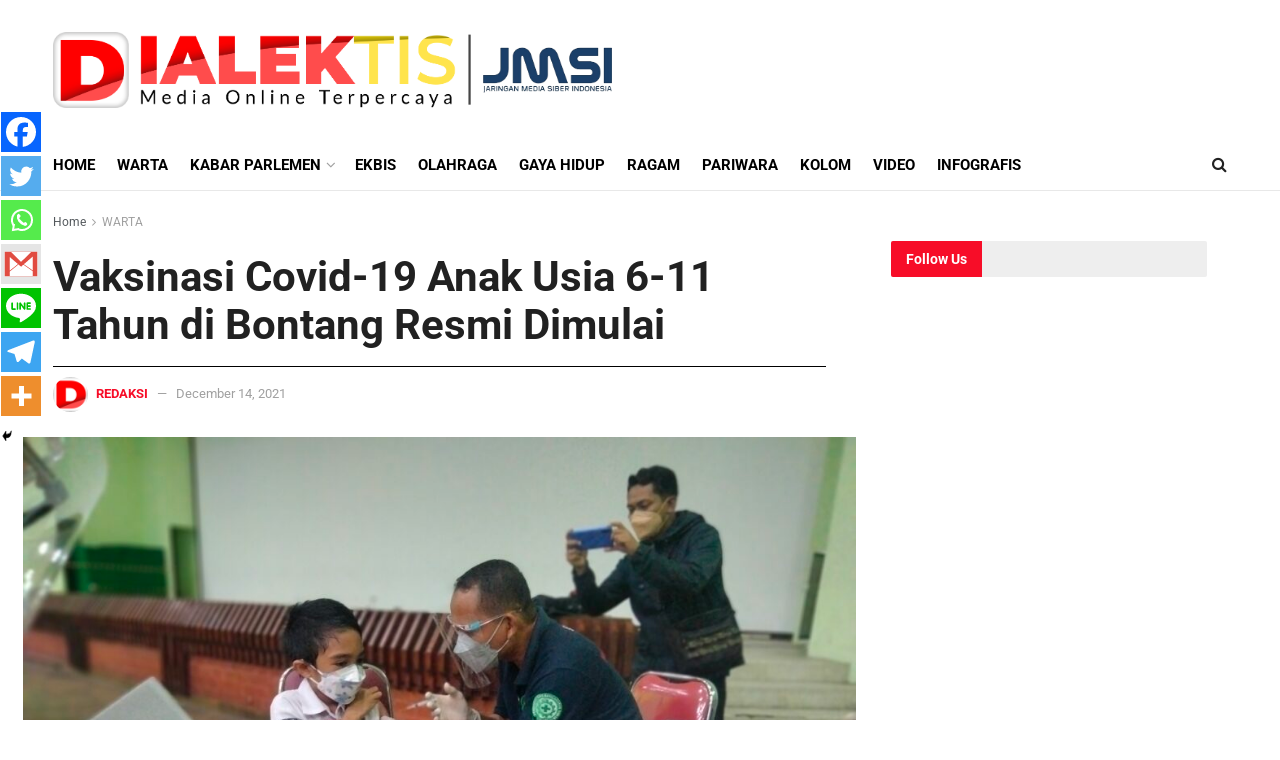

--- FILE ---
content_type: text/html; charset=UTF-8
request_url: https://dialektis.co/vaksinasi-covid-19-anak-usia-6-11-tahun-di-bontang-resmi-dimulai/
body_size: 47110
content:
<!doctype html>
<!--[if lt IE 7]> <html class="no-js lt-ie9 lt-ie8 lt-ie7" lang="en-GB" prefix="og: https://ogp.me/ns#"> <![endif]-->
<!--[if IE 7]>    <html class="no-js lt-ie9 lt-ie8" lang="en-GB" prefix="og: https://ogp.me/ns#"> <![endif]-->
<!--[if IE 8]>    <html class="no-js lt-ie9" lang="en-GB" prefix="og: https://ogp.me/ns#"> <![endif]-->
<!--[if IE 9]>    <html class="no-js lt-ie10" lang="en-GB" prefix="og: https://ogp.me/ns#"> <![endif]-->
<!--[if gt IE 8]><!--> <html class="no-js" lang="en-GB" prefix="og: https://ogp.me/ns#"> <!--<![endif]-->
<head>
    <meta http-equiv="Content-Type" content="text/html; charset=UTF-8" />
    <meta name='viewport' content='width=device-width, initial-scale=1, user-scalable=yes' />
    <link rel="profile" href="http://gmpg.org/xfn/11" />
    <link rel="pingback" href="https://dialektis.co/xmlrpc.php" />
    	<script type="text/javascript">function theChampLoadEvent(e){var t=window.onload;if(typeof window.onload!="function"){window.onload=e}else{window.onload=function(){t();e()}}}</script>
		<script type="text/javascript">var theChampDefaultLang = 'en_GB', theChampCloseIconPath = 'https://dialektis.co/wp-content/plugins/super-socializer/images/close.png';</script>
		<script>var theChampSiteUrl = 'https://dialektis.co', theChampVerified = 0, theChampEmailPopup = 0, heateorSsMoreSharePopupSearchText = 'Search';</script>
			<script> var theChampFBKey = '', theChampFBLang = 'en_US', theChampFbLikeMycred = 0, theChampSsga = 0, theChampCommentNotification = 0, theChampHeateorFcmRecentComments = 0, theChampFbIosLogin = 0; </script>
						<script type="text/javascript">var theChampFBCommentUrl = 'https://dialektis.co/vaksinasi-covid-19-anak-usia-6-11-tahun-di-bontang-resmi-dimulai/'; var theChampFBCommentColor = ''; var theChampFBCommentNumPosts = ''; var theChampFBCommentWidth = '100%'; var theChampFBCommentOrderby = ''; var theChampCommentingTabs = "wordpress,facebook,disqus", theChampGpCommentsUrl = 'https://dialektis.co/vaksinasi-covid-19-anak-usia-6-11-tahun-di-bontang-resmi-dimulai/', theChampDisqusShortname = '', theChampScEnabledTabs = 'wordpress,fb', theChampScLabel = 'Leave a reply', theChampScTabLabels = {"wordpress":"Default Comments (0)","fb":"Facebook Comments","disqus":"Disqus Comments"}, theChampGpCommentsWidth = 0, theChampCommentingId = 'respond'</script>
						<script> var theChampSharingAjaxUrl = 'https://dialektis.co/wp-admin/admin-ajax.php', heateorSsFbMessengerAPI = 'https://www.facebook.com/dialog/send?app_id=595489497242932&display=popup&link=%encoded_post_url%&redirect_uri=%encoded_post_url%',heateorSsWhatsappShareAPI = 'web', heateorSsUrlCountFetched = [], heateorSsSharesText = 'Shares', heateorSsShareText = 'Share', theChampPluginIconPath = 'https://dialektis.co/wp-content/plugins/super-socializer/images/logo.png', theChampSaveSharesLocally = 0, theChampHorizontalSharingCountEnable = 0, theChampVerticalSharingCountEnable = 0, theChampSharingOffset = -1, theChampCounterOffset = -10, theChampMobileStickySharingEnabled = 1, heateorSsCopyLinkMessage = "Link copied.";
		var heateorSsHorSharingShortUrl = "https://dialektis.co/vaksinasi-covid-19-anak-usia-6-11-tahun-di-bontang-resmi-dimulai/";var heateorSsVerticalSharingShortUrl = "https://dialektis.co/vaksinasi-covid-19-anak-usia-6-11-tahun-di-bontang-resmi-dimulai/";		</script>
			<style type="text/css">
						.the_champ_button_instagram span.the_champ_svg,a.the_champ_instagram span.the_champ_svg{background:radial-gradient(circle at 30% 107%,#fdf497 0,#fdf497 5%,#fd5949 45%,#d6249f 60%,#285aeb 90%)}
					.the_champ_horizontal_sharing .the_champ_svg,.heateor_ss_standard_follow_icons_container .the_champ_svg{
					color: #fff;
				border-width: 0px;
		border-style: solid;
		border-color: transparent;
	}
		.the_champ_horizontal_sharing .theChampTCBackground{
		color:#666;
	}
		.the_champ_horizontal_sharing span.the_champ_svg:hover,.heateor_ss_standard_follow_icons_container span.the_champ_svg:hover{
				border-color: transparent;
	}
		.the_champ_vertical_sharing span.the_champ_svg,.heateor_ss_floating_follow_icons_container span.the_champ_svg{
					color: #fff;
				border-width: 0px;
		border-style: solid;
		border-color: transparent;
	}
		.the_champ_vertical_sharing .theChampTCBackground{
		color:#666;
	}
		.the_champ_vertical_sharing span.the_champ_svg:hover,.heateor_ss_floating_follow_icons_container span.the_champ_svg:hover{
						border-color: transparent;
		}
	@media screen and (max-width:783px){.the_champ_vertical_sharing{display:none!important}}div.heateor_ss_mobile_footer{display:none;}@media screen and (max-width:783px){div.the_champ_bottom_sharing div.the_champ_sharing_ul .theChampTCBackground{width:100%!important;background-color:white}div.the_champ_bottom_sharing{width:100%!important;left:0!important;}div.the_champ_bottom_sharing a{width:14.285714285714% !important;margin:0!important;padding:0!important;}div.the_champ_bottom_sharing .the_champ_svg{width:100%!important;}div.the_champ_bottom_sharing div.theChampTotalShareCount{font-size:.7em!important;line-height:28px!important}div.the_champ_bottom_sharing div.theChampTotalShareText{font-size:.5em!important;line-height:0px!important}div.heateor_ss_mobile_footer{display:block;height:40px;}.the_champ_bottom_sharing{padding:0!important;display:block!important;width: auto!important;bottom:-2px!important;top: auto!important;}.the_champ_bottom_sharing .the_champ_square_count{line-height: inherit;}.the_champ_bottom_sharing .theChampSharingArrow{display:none;}.the_champ_bottom_sharing .theChampTCBackground{margin-right: 1.1em !important}}</style>
		<style>img:is([sizes="auto" i], [sizes^="auto," i]) { contain-intrinsic-size: 3000px 1500px }</style>
	<meta property="og:type" content="article">
<meta property="og:title" content="Vaksinasi Covid-19 Anak Usia 6-11 Tahun di Bontang Resmi Dimulai">
<meta property="og:site_name" content="Dialektis.co">
<meta property="og:description" content="DIALEKTIS.CO - Kota Bontang sudah mulai melaksanakan vaksinasi Covid-19 anak usia 6-11 tahun pada Selasa hari ini (14/12/2021). Sebanyak 150">
<meta property="og:url" content="https://dialektis.co/vaksinasi-covid-19-anak-usia-6-11-tahun-di-bontang-resmi-dimulai/">
<meta property="og:locale" content="en_GB">
<meta property="og:image" content="https://dialektis.co/wp-content/uploads/2021/12/IMG20211214150727-scaled.jpg">
<meta property="og:image:height" content="1920">
<meta property="og:image:width" content="2560">
<meta property="article:published_time" content="2021-12-14T12:17:42+00:00">
<meta property="article:modified_time" content="2021-12-14T12:17:42+00:00">
<meta property="article:author" content="http://dialektis.co/">
<meta property="article:section" content="WARTA">
<meta property="article:tag" content="Vaksinasi">
<meta name="twitter:card" content="summary_large_image">
<meta name="twitter:title" content="Vaksinasi Covid-19 Anak Usia 6-11 Tahun di Bontang Resmi Dimulai">
<meta name="twitter:description" content="DIALEKTIS.CO - Kota Bontang sudah mulai melaksanakan vaksinasi Covid-19 anak usia 6-11 tahun pada Selasa hari ini (14/12/2021). Sebanyak 150">
<meta name="twitter:url" content="https://dialektis.co/vaksinasi-covid-19-anak-usia-6-11-tahun-di-bontang-resmi-dimulai/">
<meta name="twitter:site" content="http://dialektis.co/">
<meta name="twitter:image" content="https://dialektis.co/wp-content/uploads/2021/12/IMG20211214150727-scaled.jpg">
<meta name="twitter:image:width" content="2560">
<meta name="twitter:image:height" content="1920">
			<script type="text/javascript">
			  var jnews_ajax_url = '/?ajax-request=jnews'
			</script>
			<script type="text/javascript">;window.jnews=window.jnews||{},window.jnews.library=window.jnews.library||{},window.jnews.library=function(){"use strict";var e=this;e.win=window,e.doc=document,e.noop=function(){},e.globalBody=e.doc.getElementsByTagName("body")[0],e.globalBody=e.globalBody?e.globalBody:e.doc,e.win.jnewsDataStorage=e.win.jnewsDataStorage||{_storage:new WeakMap,put:function(e,t,n){this._storage.has(e)||this._storage.set(e,new Map),this._storage.get(e).set(t,n)},get:function(e,t){return this._storage.get(e).get(t)},has:function(e,t){return this._storage.has(e)&&this._storage.get(e).has(t)},remove:function(e,t){var n=this._storage.get(e).delete(t);return 0===!this._storage.get(e).size&&this._storage.delete(e),n}},e.windowWidth=function(){return e.win.innerWidth||e.docEl.clientWidth||e.globalBody.clientWidth},e.windowHeight=function(){return e.win.innerHeight||e.docEl.clientHeight||e.globalBody.clientHeight},e.requestAnimationFrame=e.win.requestAnimationFrame||e.win.webkitRequestAnimationFrame||e.win.mozRequestAnimationFrame||e.win.msRequestAnimationFrame||window.oRequestAnimationFrame||function(e){return setTimeout(e,1e3/60)},e.cancelAnimationFrame=e.win.cancelAnimationFrame||e.win.webkitCancelAnimationFrame||e.win.webkitCancelRequestAnimationFrame||e.win.mozCancelAnimationFrame||e.win.msCancelRequestAnimationFrame||e.win.oCancelRequestAnimationFrame||function(e){clearTimeout(e)},e.classListSupport="classList"in document.createElement("_"),e.hasClass=e.classListSupport?function(e,t){return e.classList.contains(t)}:function(e,t){return e.className.indexOf(t)>=0},e.addClass=e.classListSupport?function(t,n){e.hasClass(t,n)||t.classList.add(n)}:function(t,n){e.hasClass(t,n)||(t.className+=" "+n)},e.removeClass=e.classListSupport?function(t,n){e.hasClass(t,n)&&t.classList.remove(n)}:function(t,n){e.hasClass(t,n)&&(t.className=t.className.replace(n,""))},e.objKeys=function(e){var t=[];for(var n in e)Object.prototype.hasOwnProperty.call(e,n)&&t.push(n);return t},e.isObjectSame=function(e,t){var n=!0;return JSON.stringify(e)!==JSON.stringify(t)&&(n=!1),n},e.extend=function(){for(var e,t,n,o=arguments[0]||{},i=1,a=arguments.length;i<a;i++)if(null!==(e=arguments[i]))for(t in e)o!==(n=e[t])&&void 0!==n&&(o[t]=n);return o},e.dataStorage=e.win.jnewsDataStorage,e.isVisible=function(e){return 0!==e.offsetWidth&&0!==e.offsetHeight||e.getBoundingClientRect().length},e.getHeight=function(e){return e.offsetHeight||e.clientHeight||e.getBoundingClientRect().height},e.getWidth=function(e){return e.offsetWidth||e.clientWidth||e.getBoundingClientRect().width},e.supportsPassive=!1;try{var t=Object.defineProperty({},"passive",{get:function(){e.supportsPassive=!0}});"createEvent"in e.doc?e.win.addEventListener("test",null,t):"fireEvent"in e.doc&&e.win.attachEvent("test",null)}catch(e){}e.passiveOption=!!e.supportsPassive&&{passive:!0},e.setStorage=function(e,t){e="jnews-"+e;var n={expired:Math.floor(((new Date).getTime()+432e5)/1e3)};t=Object.assign(n,t);localStorage.setItem(e,JSON.stringify(t))},e.getStorage=function(e){e="jnews-"+e;var t=localStorage.getItem(e);return null!==t&&0<t.length?JSON.parse(localStorage.getItem(e)):{}},e.expiredStorage=function(){var t,n="jnews-";for(var o in localStorage)o.indexOf(n)>-1&&"undefined"!==(t=e.getStorage(o.replace(n,""))).expired&&t.expired<Math.floor((new Date).getTime()/1e3)&&localStorage.removeItem(o)},e.addEvents=function(t,n,o){for(var i in n){var a=["touchstart","touchmove"].indexOf(i)>=0&&!o&&e.passiveOption;"createEvent"in e.doc?t.addEventListener(i,n[i],a):"fireEvent"in e.doc&&t.attachEvent("on"+i,n[i])}},e.removeEvents=function(t,n){for(var o in n)"createEvent"in e.doc?t.removeEventListener(o,n[o]):"fireEvent"in e.doc&&t.detachEvent("on"+o,n[o])},e.triggerEvents=function(t,n,o){var i;o=o||{detail:null};return"createEvent"in e.doc?(!(i=e.doc.createEvent("CustomEvent")||new CustomEvent(n)).initCustomEvent||i.initCustomEvent(n,!0,!1,o),void t.dispatchEvent(i)):"fireEvent"in e.doc?((i=e.doc.createEventObject()).eventType=n,void t.fireEvent("on"+i.eventType,i)):void 0},e.getParents=function(t,n){void 0===n&&(n=e.doc);for(var o=[],i=t.parentNode,a=!1;!a;)if(i){var r=i;r.querySelectorAll(n).length?a=!0:(o.push(r),i=r.parentNode)}else o=[],a=!0;return o},e.forEach=function(e,t,n){for(var o=0,i=e.length;o<i;o++)t.call(n,e[o],o)},e.getText=function(e){return e.innerText||e.textContent},e.setText=function(e,t){var n="object"==typeof t?t.innerText||t.textContent:t;e.innerText&&(e.innerText=n),e.textContent&&(e.textContent=n)},e.httpBuildQuery=function(t){return e.objKeys(t).reduce(function t(n){var o=arguments.length>1&&void 0!==arguments[1]?arguments[1]:null;return function(i,a){var r=n[a];a=encodeURIComponent(a);var s=o?"".concat(o,"[").concat(a,"]"):a;return null==r||"function"==typeof r?(i.push("".concat(s,"=")),i):["number","boolean","string"].includes(typeof r)?(i.push("".concat(s,"=").concat(encodeURIComponent(r))),i):(i.push(e.objKeys(r).reduce(t(r,s),[]).join("&")),i)}}(t),[]).join("&")},e.get=function(t,n,o,i){return o="function"==typeof o?o:e.noop,e.ajax("GET",t,n,o,i)},e.post=function(t,n,o,i){return o="function"==typeof o?o:e.noop,e.ajax("POST",t,n,o,i)},e.ajax=function(t,n,o,i,a){var r=new XMLHttpRequest,s=n,c=e.httpBuildQuery(o);if(t=-1!=["GET","POST"].indexOf(t)?t:"GET",r.open(t,s+("GET"==t?"?"+c:""),!0),"POST"==t&&r.setRequestHeader("Content-type","application/x-www-form-urlencoded"),r.setRequestHeader("X-Requested-With","XMLHttpRequest"),r.onreadystatechange=function(){4===r.readyState&&200<=r.status&&300>r.status&&"function"==typeof i&&i.call(void 0,r.response)},void 0!==a&&!a){return{xhr:r,send:function(){r.send("POST"==t?c:null)}}}return r.send("POST"==t?c:null),{xhr:r}},e.scrollTo=function(t,n,o){function i(e,t,n){this.start=this.position(),this.change=e-this.start,this.currentTime=0,this.increment=20,this.duration=void 0===n?500:n,this.callback=t,this.finish=!1,this.animateScroll()}return Math.easeInOutQuad=function(e,t,n,o){return(e/=o/2)<1?n/2*e*e+t:-n/2*(--e*(e-2)-1)+t},i.prototype.stop=function(){this.finish=!0},i.prototype.move=function(t){e.doc.documentElement.scrollTop=t,e.globalBody.parentNode.scrollTop=t,e.globalBody.scrollTop=t},i.prototype.position=function(){return e.doc.documentElement.scrollTop||e.globalBody.parentNode.scrollTop||e.globalBody.scrollTop},i.prototype.animateScroll=function(){this.currentTime+=this.increment;var t=Math.easeInOutQuad(this.currentTime,this.start,this.change,this.duration);this.move(t),this.currentTime<this.duration&&!this.finish?e.requestAnimationFrame.call(e.win,this.animateScroll.bind(this)):this.callback&&"function"==typeof this.callback&&this.callback()},new i(t,n,o)},e.unwrap=function(t){var n,o=t;e.forEach(t,(function(e,t){n?n+=e:n=e})),o.replaceWith(n)},e.performance={start:function(e){performance.mark(e+"Start")},stop:function(e){performance.mark(e+"End"),performance.measure(e,e+"Start",e+"End")}},e.fps=function(){var t=0,n=0,o=0;!function(){var i=t=0,a=0,r=0,s=document.getElementById("fpsTable"),c=function(t){void 0===document.getElementsByTagName("body")[0]?e.requestAnimationFrame.call(e.win,(function(){c(t)})):document.getElementsByTagName("body")[0].appendChild(t)};null===s&&((s=document.createElement("div")).style.position="fixed",s.style.top="120px",s.style.left="10px",s.style.width="100px",s.style.height="20px",s.style.border="1px solid black",s.style.fontSize="11px",s.style.zIndex="100000",s.style.backgroundColor="white",s.id="fpsTable",c(s));var l=function(){o++,n=Date.now(),(a=(o/(r=(n-t)/1e3)).toPrecision(2))!=i&&(i=a,s.innerHTML=i+"fps"),1<r&&(t=n,o=0),e.requestAnimationFrame.call(e.win,l)};l()}()},e.instr=function(e,t){for(var n=0;n<t.length;n++)if(-1!==e.toLowerCase().indexOf(t[n].toLowerCase()))return!0},e.winLoad=function(t,n){function o(o){if("complete"===e.doc.readyState||"interactive"===e.doc.readyState)return!o||n?setTimeout(t,n||1):t(o),1}o()||e.addEvents(e.win,{load:o})},e.docReady=function(t,n){function o(o){if("complete"===e.doc.readyState||"interactive"===e.doc.readyState)return!o||n?setTimeout(t,n||1):t(o),1}o()||e.addEvents(e.doc,{DOMContentLoaded:o})},e.fireOnce=function(){e.docReady((function(){e.assets=e.assets||[],e.assets.length&&(e.boot(),e.load_assets())}),50)},e.boot=function(){e.length&&e.doc.querySelectorAll("style[media]").forEach((function(e){"not all"==e.getAttribute("media")&&e.removeAttribute("media")}))},e.create_js=function(t,n){var o=e.doc.createElement("script");switch(o.setAttribute("src",t),n){case"defer":o.setAttribute("defer",!0);break;case"async":o.setAttribute("async",!0);break;case"deferasync":o.setAttribute("defer",!0),o.setAttribute("async",!0)}e.globalBody.appendChild(o)},e.load_assets=function(){"object"==typeof e.assets&&e.forEach(e.assets.slice(0),(function(t,n){var o="";t.defer&&(o+="defer"),t.async&&(o+="async"),e.create_js(t.url,o);var i=e.assets.indexOf(t);i>-1&&e.assets.splice(i,1)})),e.assets=jnewsoption.au_scripts=window.jnewsads=[]},e.setCookie=function(e,t,n){var o="";if(n){var i=new Date;i.setTime(i.getTime()+24*n*60*60*1e3),o="; expires="+i.toUTCString()}document.cookie=e+"="+(t||"")+o+"; path=/"},e.getCookie=function(e){for(var t=e+"=",n=document.cookie.split(";"),o=0;o<n.length;o++){for(var i=n[o];" "==i.charAt(0);)i=i.substring(1,i.length);if(0==i.indexOf(t))return i.substring(t.length,i.length)}return null},e.eraseCookie=function(e){document.cookie=e+"=; Path=/; Expires=Thu, 01 Jan 1970 00:00:01 GMT;"},e.docReady((function(){e.globalBody=e.globalBody==e.doc?e.doc.getElementsByTagName("body")[0]:e.globalBody,e.globalBody=e.globalBody?e.globalBody:e.doc})),e.winLoad((function(){e.winLoad((function(){var t=!1;if(void 0!==window.jnewsadmin)if(void 0!==window.file_version_checker){var n=e.objKeys(window.file_version_checker);n.length?n.forEach((function(e){t||"10.0.4"===window.file_version_checker[e]||(t=!0)})):t=!0}else t=!0;t&&(window.jnewsHelper.getMessage(),window.jnewsHelper.getNotice())}),2500)}))},window.jnews.library=new window.jnews.library;</script>
<!-- Search Engine Optimization by Rank Math - https://rankmath.com/ -->
<title>Vaksinasi Covid-19 Anak Usia 6-11 Tahun di Bontang Resmi Dimulai - Dialektis.co</title>
<meta name="description" content="DIALEKTIS.CO - Kota Bontang sudah mulai melaksanakan vaksinasi Covid-19 anak usia 6-11 tahun pada Selasa hari ini (14/12/2021)."/>
<meta name="robots" content="index, follow, max-snippet:-1, max-video-preview:-1, max-image-preview:large"/>
<link rel="canonical" href="https://dialektis.co/vaksinasi-covid-19-anak-usia-6-11-tahun-di-bontang-resmi-dimulai/" />
<meta property="og:locale" content="en_GB" />
<meta property="og:type" content="article" />
<meta property="og:title" content="Vaksinasi Covid-19 Anak Usia 6-11 Tahun di Bontang Resmi Dimulai - Dialektis.co" />
<meta property="og:description" content="DIALEKTIS.CO - Kota Bontang sudah mulai melaksanakan vaksinasi Covid-19 anak usia 6-11 tahun pada Selasa hari ini (14/12/2021)." />
<meta property="og:url" content="https://dialektis.co/vaksinasi-covid-19-anak-usia-6-11-tahun-di-bontang-resmi-dimulai/" />
<meta property="og:site_name" content="Dialektis.co" />
<meta property="article:tag" content="Vaksinasi" />
<meta property="article:section" content="WARTA" />
<meta property="og:image" content="https://dialektis.co/wp-content/uploads/2021/12/IMG20211214150727-1024x768.jpg" />
<meta property="og:image:secure_url" content="https://dialektis.co/wp-content/uploads/2021/12/IMG20211214150727-1024x768.jpg" />
<meta property="og:image:width" content="1024" />
<meta property="og:image:height" content="768" />
<meta property="og:image:alt" content="Vaksinasi Covid-19 Anak Usia 6-11 Tahun di Bontang Resmi Dimulai" />
<meta property="og:image:type" content="image/jpeg" />
<meta property="article:published_time" content="2021-12-14T12:17:42+00:00" />
<meta name="twitter:card" content="summary_large_image" />
<meta name="twitter:title" content="Vaksinasi Covid-19 Anak Usia 6-11 Tahun di Bontang Resmi Dimulai - Dialektis.co" />
<meta name="twitter:description" content="DIALEKTIS.CO - Kota Bontang sudah mulai melaksanakan vaksinasi Covid-19 anak usia 6-11 tahun pada Selasa hari ini (14/12/2021)." />
<meta name="twitter:image" content="https://dialektis.co/wp-content/uploads/2021/12/IMG20211214150727-1024x768.jpg" />
<meta name="twitter:label1" content="Written by" />
<meta name="twitter:data1" content="Redaksi" />
<meta name="twitter:label2" content="Time to read" />
<meta name="twitter:data2" content="1 minute" />
<script type="application/ld+json" class="rank-math-schema">{"@context":"https://schema.org","@graph":[{"@type":["Person","Organization"],"@id":"https://dialektis.co/#person","name":"Dialektis.co"},{"@type":"WebSite","@id":"https://dialektis.co/#website","url":"https://dialektis.co","name":"Dialektis.co","publisher":{"@id":"https://dialektis.co/#person"},"inLanguage":"en-GB"},{"@type":"ImageObject","@id":"https://dialektis.co/wp-content/uploads/2021/12/IMG20211214150727-scaled.jpg","url":"https://dialektis.co/wp-content/uploads/2021/12/IMG20211214150727-scaled.jpg","width":"2560","height":"1920","inLanguage":"en-GB"},{"@type":"WebPage","@id":"https://dialektis.co/vaksinasi-covid-19-anak-usia-6-11-tahun-di-bontang-resmi-dimulai/#webpage","url":"https://dialektis.co/vaksinasi-covid-19-anak-usia-6-11-tahun-di-bontang-resmi-dimulai/","name":"Vaksinasi Covid-19 Anak Usia 6-11 Tahun di Bontang Resmi Dimulai - Dialektis.co","datePublished":"2021-12-14T12:17:42+00:00","dateModified":"2021-12-14T12:17:42+00:00","isPartOf":{"@id":"https://dialektis.co/#website"},"primaryImageOfPage":{"@id":"https://dialektis.co/wp-content/uploads/2021/12/IMG20211214150727-scaled.jpg"},"inLanguage":"en-GB"},{"@type":"Person","@id":"https://dialektis.co/author/redaksi-dialektis/","name":"Redaksi","url":"https://dialektis.co/author/redaksi-dialektis/","image":{"@type":"ImageObject","@id":"https://secure.gravatar.com/avatar/e73b9d2d1e0451eb8fcf4134926f6528462cc2ce799a679e7086b481b3706ef3?s=96&amp;d=mm&amp;r=g","url":"https://secure.gravatar.com/avatar/e73b9d2d1e0451eb8fcf4134926f6528462cc2ce799a679e7086b481b3706ef3?s=96&amp;d=mm&amp;r=g","caption":"Redaksi","inLanguage":"en-GB"},"sameAs":["http://dialektis.co/"]},{"@type":"BlogPosting","headline":"Vaksinasi Covid-19 Anak Usia 6-11 Tahun di Bontang Resmi Dimulai - Dialektis.co","datePublished":"2021-12-14T12:17:42+00:00","dateModified":"2021-12-14T12:17:42+00:00","articleSection":"WARTA","author":{"@id":"https://dialektis.co/author/redaksi-dialektis/","name":"Redaksi"},"publisher":{"@id":"https://dialektis.co/#person"},"description":"DIALEKTIS.CO - Kota Bontang sudah mulai melaksanakan vaksinasi Covid-19 anak usia 6-11 tahun pada Selasa hari ini (14/12/2021).","name":"Vaksinasi Covid-19 Anak Usia 6-11 Tahun di Bontang Resmi Dimulai - Dialektis.co","@id":"https://dialektis.co/vaksinasi-covid-19-anak-usia-6-11-tahun-di-bontang-resmi-dimulai/#richSnippet","isPartOf":{"@id":"https://dialektis.co/vaksinasi-covid-19-anak-usia-6-11-tahun-di-bontang-resmi-dimulai/#webpage"},"image":{"@id":"https://dialektis.co/wp-content/uploads/2021/12/IMG20211214150727-scaled.jpg"},"inLanguage":"en-GB","mainEntityOfPage":{"@id":"https://dialektis.co/vaksinasi-covid-19-anak-usia-6-11-tahun-di-bontang-resmi-dimulai/#webpage"}}]}</script>
<!-- /Rank Math WordPress SEO plugin -->

<link rel='dns-prefetch' href='//www.googletagmanager.com' />
<link rel='dns-prefetch' href='//stats.wp.com' />
<link rel='dns-prefetch' href='//fonts.googleapis.com' />
<link rel='preconnect' href='https://fonts.gstatic.com' />
<link rel="alternate" type="application/rss+xml" title="Dialektis.co &raquo; Feed" href="https://dialektis.co/feed/" />
<link rel="alternate" type="application/rss+xml" title="Dialektis.co &raquo; Comments Feed" href="https://dialektis.co/comments/feed/" />
<link rel="alternate" type="application/rss+xml" title="Dialektis.co &raquo; Vaksinasi Covid-19 Anak Usia 6-11 Tahun di Bontang Resmi Dimulai Comments Feed" href="https://dialektis.co/vaksinasi-covid-19-anak-usia-6-11-tahun-di-bontang-resmi-dimulai/feed/" />
<script type="text/javascript">
/* <![CDATA[ */
window._wpemojiSettings = {"baseUrl":"https:\/\/s.w.org\/images\/core\/emoji\/16.0.1\/72x72\/","ext":".png","svgUrl":"https:\/\/s.w.org\/images\/core\/emoji\/16.0.1\/svg\/","svgExt":".svg","source":{"concatemoji":"https:\/\/dialektis.co\/wp-includes\/js\/wp-emoji-release.min.js?ver=6.8.3"}};
/*! This file is auto-generated */
!function(s,n){var o,i,e;function c(e){try{var t={supportTests:e,timestamp:(new Date).valueOf()};sessionStorage.setItem(o,JSON.stringify(t))}catch(e){}}function p(e,t,n){e.clearRect(0,0,e.canvas.width,e.canvas.height),e.fillText(t,0,0);var t=new Uint32Array(e.getImageData(0,0,e.canvas.width,e.canvas.height).data),a=(e.clearRect(0,0,e.canvas.width,e.canvas.height),e.fillText(n,0,0),new Uint32Array(e.getImageData(0,0,e.canvas.width,e.canvas.height).data));return t.every(function(e,t){return e===a[t]})}function u(e,t){e.clearRect(0,0,e.canvas.width,e.canvas.height),e.fillText(t,0,0);for(var n=e.getImageData(16,16,1,1),a=0;a<n.data.length;a++)if(0!==n.data[a])return!1;return!0}function f(e,t,n,a){switch(t){case"flag":return n(e,"\ud83c\udff3\ufe0f\u200d\u26a7\ufe0f","\ud83c\udff3\ufe0f\u200b\u26a7\ufe0f")?!1:!n(e,"\ud83c\udde8\ud83c\uddf6","\ud83c\udde8\u200b\ud83c\uddf6")&&!n(e,"\ud83c\udff4\udb40\udc67\udb40\udc62\udb40\udc65\udb40\udc6e\udb40\udc67\udb40\udc7f","\ud83c\udff4\u200b\udb40\udc67\u200b\udb40\udc62\u200b\udb40\udc65\u200b\udb40\udc6e\u200b\udb40\udc67\u200b\udb40\udc7f");case"emoji":return!a(e,"\ud83e\udedf")}return!1}function g(e,t,n,a){var r="undefined"!=typeof WorkerGlobalScope&&self instanceof WorkerGlobalScope?new OffscreenCanvas(300,150):s.createElement("canvas"),o=r.getContext("2d",{willReadFrequently:!0}),i=(o.textBaseline="top",o.font="600 32px Arial",{});return e.forEach(function(e){i[e]=t(o,e,n,a)}),i}function t(e){var t=s.createElement("script");t.src=e,t.defer=!0,s.head.appendChild(t)}"undefined"!=typeof Promise&&(o="wpEmojiSettingsSupports",i=["flag","emoji"],n.supports={everything:!0,everythingExceptFlag:!0},e=new Promise(function(e){s.addEventListener("DOMContentLoaded",e,{once:!0})}),new Promise(function(t){var n=function(){try{var e=JSON.parse(sessionStorage.getItem(o));if("object"==typeof e&&"number"==typeof e.timestamp&&(new Date).valueOf()<e.timestamp+604800&&"object"==typeof e.supportTests)return e.supportTests}catch(e){}return null}();if(!n){if("undefined"!=typeof Worker&&"undefined"!=typeof OffscreenCanvas&&"undefined"!=typeof URL&&URL.createObjectURL&&"undefined"!=typeof Blob)try{var e="postMessage("+g.toString()+"("+[JSON.stringify(i),f.toString(),p.toString(),u.toString()].join(",")+"));",a=new Blob([e],{type:"text/javascript"}),r=new Worker(URL.createObjectURL(a),{name:"wpTestEmojiSupports"});return void(r.onmessage=function(e){c(n=e.data),r.terminate(),t(n)})}catch(e){}c(n=g(i,f,p,u))}t(n)}).then(function(e){for(var t in e)n.supports[t]=e[t],n.supports.everything=n.supports.everything&&n.supports[t],"flag"!==t&&(n.supports.everythingExceptFlag=n.supports.everythingExceptFlag&&n.supports[t]);n.supports.everythingExceptFlag=n.supports.everythingExceptFlag&&!n.supports.flag,n.DOMReady=!1,n.readyCallback=function(){n.DOMReady=!0}}).then(function(){return e}).then(function(){var e;n.supports.everything||(n.readyCallback(),(e=n.source||{}).concatemoji?t(e.concatemoji):e.wpemoji&&e.twemoji&&(t(e.twemoji),t(e.wpemoji)))}))}((window,document),window._wpemojiSettings);
/* ]]> */
</script>

<style id='wp-emoji-styles-inline-css' type='text/css'>

	img.wp-smiley, img.emoji {
		display: inline !important;
		border: none !important;
		box-shadow: none !important;
		height: 1em !important;
		width: 1em !important;
		margin: 0 0.07em !important;
		vertical-align: -0.1em !important;
		background: none !important;
		padding: 0 !important;
	}
</style>
<link rel='stylesheet' id='wp-block-library-css' href='https://dialektis.co/wp-includes/css/dist/block-library/style.min.css?ver=6.8.3' type='text/css' media='all' />
<style id='classic-theme-styles-inline-css' type='text/css'>
/*! This file is auto-generated */
.wp-block-button__link{color:#fff;background-color:#32373c;border-radius:9999px;box-shadow:none;text-decoration:none;padding:calc(.667em + 2px) calc(1.333em + 2px);font-size:1.125em}.wp-block-file__button{background:#32373c;color:#fff;text-decoration:none}
</style>
<style id='esf-fb-halfwidth-style-inline-css' type='text/css'>
.wp-block-create-block-easy-social-feed-facebook-carousel{background-color:#21759b;color:#fff;padding:2px}

</style>
<style id='esf-fb-fullwidth-style-inline-css' type='text/css'>
.wp-block-create-block-easy-social-feed-facebook-carousel{background-color:#21759b;color:#fff;padding:2px}

</style>
<style id='esf-fb-thumbnail-style-inline-css' type='text/css'>
.wp-block-create-block-easy-social-feed-facebook-carousel{background-color:#21759b;color:#fff;padding:2px}

</style>
<link rel='stylesheet' id='jnews-faq-css' href='https://dialektis.co/wp-content/plugins/jnews-essential/assets/css/faq.css?ver=12.0.3' type='text/css' media='all' />
<link rel='stylesheet' id='mediaelement-css' href='https://dialektis.co/wp-includes/js/mediaelement/mediaelementplayer-legacy.min.css?ver=4.2.17' type='text/css' media='all' />
<link rel='stylesheet' id='wp-mediaelement-css' href='https://dialektis.co/wp-includes/js/mediaelement/wp-mediaelement.min.css?ver=6.8.3' type='text/css' media='all' />
<style id='jetpack-sharing-buttons-style-inline-css' type='text/css'>
.jetpack-sharing-buttons__services-list{display:flex;flex-direction:row;flex-wrap:wrap;gap:0;list-style-type:none;margin:5px;padding:0}.jetpack-sharing-buttons__services-list.has-small-icon-size{font-size:12px}.jetpack-sharing-buttons__services-list.has-normal-icon-size{font-size:16px}.jetpack-sharing-buttons__services-list.has-large-icon-size{font-size:24px}.jetpack-sharing-buttons__services-list.has-huge-icon-size{font-size:36px}@media print{.jetpack-sharing-buttons__services-list{display:none!important}}.editor-styles-wrapper .wp-block-jetpack-sharing-buttons{gap:0;padding-inline-start:0}ul.jetpack-sharing-buttons__services-list.has-background{padding:1.25em 2.375em}
</style>
<style id='global-styles-inline-css' type='text/css'>
:root{--wp--preset--aspect-ratio--square: 1;--wp--preset--aspect-ratio--4-3: 4/3;--wp--preset--aspect-ratio--3-4: 3/4;--wp--preset--aspect-ratio--3-2: 3/2;--wp--preset--aspect-ratio--2-3: 2/3;--wp--preset--aspect-ratio--16-9: 16/9;--wp--preset--aspect-ratio--9-16: 9/16;--wp--preset--color--black: #000000;--wp--preset--color--cyan-bluish-gray: #abb8c3;--wp--preset--color--white: #ffffff;--wp--preset--color--pale-pink: #f78da7;--wp--preset--color--vivid-red: #cf2e2e;--wp--preset--color--luminous-vivid-orange: #ff6900;--wp--preset--color--luminous-vivid-amber: #fcb900;--wp--preset--color--light-green-cyan: #7bdcb5;--wp--preset--color--vivid-green-cyan: #00d084;--wp--preset--color--pale-cyan-blue: #8ed1fc;--wp--preset--color--vivid-cyan-blue: #0693e3;--wp--preset--color--vivid-purple: #9b51e0;--wp--preset--gradient--vivid-cyan-blue-to-vivid-purple: linear-gradient(135deg,rgba(6,147,227,1) 0%,rgb(155,81,224) 100%);--wp--preset--gradient--light-green-cyan-to-vivid-green-cyan: linear-gradient(135deg,rgb(122,220,180) 0%,rgb(0,208,130) 100%);--wp--preset--gradient--luminous-vivid-amber-to-luminous-vivid-orange: linear-gradient(135deg,rgba(252,185,0,1) 0%,rgba(255,105,0,1) 100%);--wp--preset--gradient--luminous-vivid-orange-to-vivid-red: linear-gradient(135deg,rgba(255,105,0,1) 0%,rgb(207,46,46) 100%);--wp--preset--gradient--very-light-gray-to-cyan-bluish-gray: linear-gradient(135deg,rgb(238,238,238) 0%,rgb(169,184,195) 100%);--wp--preset--gradient--cool-to-warm-spectrum: linear-gradient(135deg,rgb(74,234,220) 0%,rgb(151,120,209) 20%,rgb(207,42,186) 40%,rgb(238,44,130) 60%,rgb(251,105,98) 80%,rgb(254,248,76) 100%);--wp--preset--gradient--blush-light-purple: linear-gradient(135deg,rgb(255,206,236) 0%,rgb(152,150,240) 100%);--wp--preset--gradient--blush-bordeaux: linear-gradient(135deg,rgb(254,205,165) 0%,rgb(254,45,45) 50%,rgb(107,0,62) 100%);--wp--preset--gradient--luminous-dusk: linear-gradient(135deg,rgb(255,203,112) 0%,rgb(199,81,192) 50%,rgb(65,88,208) 100%);--wp--preset--gradient--pale-ocean: linear-gradient(135deg,rgb(255,245,203) 0%,rgb(182,227,212) 50%,rgb(51,167,181) 100%);--wp--preset--gradient--electric-grass: linear-gradient(135deg,rgb(202,248,128) 0%,rgb(113,206,126) 100%);--wp--preset--gradient--midnight: linear-gradient(135deg,rgb(2,3,129) 0%,rgb(40,116,252) 100%);--wp--preset--font-size--small: 13px;--wp--preset--font-size--medium: 20px;--wp--preset--font-size--large: 36px;--wp--preset--font-size--x-large: 42px;--wp--preset--spacing--20: 0.44rem;--wp--preset--spacing--30: 0.67rem;--wp--preset--spacing--40: 1rem;--wp--preset--spacing--50: 1.5rem;--wp--preset--spacing--60: 2.25rem;--wp--preset--spacing--70: 3.38rem;--wp--preset--spacing--80: 5.06rem;--wp--preset--shadow--natural: 6px 6px 9px rgba(0, 0, 0, 0.2);--wp--preset--shadow--deep: 12px 12px 50px rgba(0, 0, 0, 0.4);--wp--preset--shadow--sharp: 6px 6px 0px rgba(0, 0, 0, 0.2);--wp--preset--shadow--outlined: 6px 6px 0px -3px rgba(255, 255, 255, 1), 6px 6px rgba(0, 0, 0, 1);--wp--preset--shadow--crisp: 6px 6px 0px rgba(0, 0, 0, 1);}:where(.is-layout-flex){gap: 0.5em;}:where(.is-layout-grid){gap: 0.5em;}body .is-layout-flex{display: flex;}.is-layout-flex{flex-wrap: wrap;align-items: center;}.is-layout-flex > :is(*, div){margin: 0;}body .is-layout-grid{display: grid;}.is-layout-grid > :is(*, div){margin: 0;}:where(.wp-block-columns.is-layout-flex){gap: 2em;}:where(.wp-block-columns.is-layout-grid){gap: 2em;}:where(.wp-block-post-template.is-layout-flex){gap: 1.25em;}:where(.wp-block-post-template.is-layout-grid){gap: 1.25em;}.has-black-color{color: var(--wp--preset--color--black) !important;}.has-cyan-bluish-gray-color{color: var(--wp--preset--color--cyan-bluish-gray) !important;}.has-white-color{color: var(--wp--preset--color--white) !important;}.has-pale-pink-color{color: var(--wp--preset--color--pale-pink) !important;}.has-vivid-red-color{color: var(--wp--preset--color--vivid-red) !important;}.has-luminous-vivid-orange-color{color: var(--wp--preset--color--luminous-vivid-orange) !important;}.has-luminous-vivid-amber-color{color: var(--wp--preset--color--luminous-vivid-amber) !important;}.has-light-green-cyan-color{color: var(--wp--preset--color--light-green-cyan) !important;}.has-vivid-green-cyan-color{color: var(--wp--preset--color--vivid-green-cyan) !important;}.has-pale-cyan-blue-color{color: var(--wp--preset--color--pale-cyan-blue) !important;}.has-vivid-cyan-blue-color{color: var(--wp--preset--color--vivid-cyan-blue) !important;}.has-vivid-purple-color{color: var(--wp--preset--color--vivid-purple) !important;}.has-black-background-color{background-color: var(--wp--preset--color--black) !important;}.has-cyan-bluish-gray-background-color{background-color: var(--wp--preset--color--cyan-bluish-gray) !important;}.has-white-background-color{background-color: var(--wp--preset--color--white) !important;}.has-pale-pink-background-color{background-color: var(--wp--preset--color--pale-pink) !important;}.has-vivid-red-background-color{background-color: var(--wp--preset--color--vivid-red) !important;}.has-luminous-vivid-orange-background-color{background-color: var(--wp--preset--color--luminous-vivid-orange) !important;}.has-luminous-vivid-amber-background-color{background-color: var(--wp--preset--color--luminous-vivid-amber) !important;}.has-light-green-cyan-background-color{background-color: var(--wp--preset--color--light-green-cyan) !important;}.has-vivid-green-cyan-background-color{background-color: var(--wp--preset--color--vivid-green-cyan) !important;}.has-pale-cyan-blue-background-color{background-color: var(--wp--preset--color--pale-cyan-blue) !important;}.has-vivid-cyan-blue-background-color{background-color: var(--wp--preset--color--vivid-cyan-blue) !important;}.has-vivid-purple-background-color{background-color: var(--wp--preset--color--vivid-purple) !important;}.has-black-border-color{border-color: var(--wp--preset--color--black) !important;}.has-cyan-bluish-gray-border-color{border-color: var(--wp--preset--color--cyan-bluish-gray) !important;}.has-white-border-color{border-color: var(--wp--preset--color--white) !important;}.has-pale-pink-border-color{border-color: var(--wp--preset--color--pale-pink) !important;}.has-vivid-red-border-color{border-color: var(--wp--preset--color--vivid-red) !important;}.has-luminous-vivid-orange-border-color{border-color: var(--wp--preset--color--luminous-vivid-orange) !important;}.has-luminous-vivid-amber-border-color{border-color: var(--wp--preset--color--luminous-vivid-amber) !important;}.has-light-green-cyan-border-color{border-color: var(--wp--preset--color--light-green-cyan) !important;}.has-vivid-green-cyan-border-color{border-color: var(--wp--preset--color--vivid-green-cyan) !important;}.has-pale-cyan-blue-border-color{border-color: var(--wp--preset--color--pale-cyan-blue) !important;}.has-vivid-cyan-blue-border-color{border-color: var(--wp--preset--color--vivid-cyan-blue) !important;}.has-vivid-purple-border-color{border-color: var(--wp--preset--color--vivid-purple) !important;}.has-vivid-cyan-blue-to-vivid-purple-gradient-background{background: var(--wp--preset--gradient--vivid-cyan-blue-to-vivid-purple) !important;}.has-light-green-cyan-to-vivid-green-cyan-gradient-background{background: var(--wp--preset--gradient--light-green-cyan-to-vivid-green-cyan) !important;}.has-luminous-vivid-amber-to-luminous-vivid-orange-gradient-background{background: var(--wp--preset--gradient--luminous-vivid-amber-to-luminous-vivid-orange) !important;}.has-luminous-vivid-orange-to-vivid-red-gradient-background{background: var(--wp--preset--gradient--luminous-vivid-orange-to-vivid-red) !important;}.has-very-light-gray-to-cyan-bluish-gray-gradient-background{background: var(--wp--preset--gradient--very-light-gray-to-cyan-bluish-gray) !important;}.has-cool-to-warm-spectrum-gradient-background{background: var(--wp--preset--gradient--cool-to-warm-spectrum) !important;}.has-blush-light-purple-gradient-background{background: var(--wp--preset--gradient--blush-light-purple) !important;}.has-blush-bordeaux-gradient-background{background: var(--wp--preset--gradient--blush-bordeaux) !important;}.has-luminous-dusk-gradient-background{background: var(--wp--preset--gradient--luminous-dusk) !important;}.has-pale-ocean-gradient-background{background: var(--wp--preset--gradient--pale-ocean) !important;}.has-electric-grass-gradient-background{background: var(--wp--preset--gradient--electric-grass) !important;}.has-midnight-gradient-background{background: var(--wp--preset--gradient--midnight) !important;}.has-small-font-size{font-size: var(--wp--preset--font-size--small) !important;}.has-medium-font-size{font-size: var(--wp--preset--font-size--medium) !important;}.has-large-font-size{font-size: var(--wp--preset--font-size--large) !important;}.has-x-large-font-size{font-size: var(--wp--preset--font-size--x-large) !important;}
:where(.wp-block-post-template.is-layout-flex){gap: 1.25em;}:where(.wp-block-post-template.is-layout-grid){gap: 1.25em;}
:where(.wp-block-columns.is-layout-flex){gap: 2em;}:where(.wp-block-columns.is-layout-grid){gap: 2em;}
:root :where(.wp-block-pullquote){font-size: 1.5em;line-height: 1.6;}
</style>
<link rel='stylesheet' id='easy-facebook-likebox-custom-fonts-css' href='https://dialektis.co/wp-content/plugins/easy-facebook-likebox/frontend/assets/css/esf-custom-fonts.css?ver=6.8.3' type='text/css' media='all' />
<link rel='stylesheet' id='easy-facebook-likebox-popup-styles-css' href='https://dialektis.co/wp-content/plugins/easy-facebook-likebox/facebook/frontend/assets/css/esf-free-popup.css?ver=6.7.2' type='text/css' media='all' />
<link rel='stylesheet' id='easy-facebook-likebox-frontend-css' href='https://dialektis.co/wp-content/plugins/easy-facebook-likebox/facebook/frontend/assets/css/easy-facebook-likebox-frontend.css?ver=6.7.2' type='text/css' media='all' />
<link rel='stylesheet' id='easy-facebook-likebox-customizer-style-css' href='https://dialektis.co/wp-admin/admin-ajax.php?action=easy-facebook-likebox-customizer-style&#038;ver=6.7.2' type='text/css' media='all' />
<link rel='stylesheet' id='elementor-frontend-css' href='https://dialektis.co/wp-content/plugins/elementor/assets/css/frontend.min.css?ver=3.33.5' type='text/css' media='all' />
<link rel='stylesheet' id='esf-custom-fonts-css' href='https://dialektis.co/wp-content/plugins/easy-facebook-likebox/frontend/assets/css/esf-custom-fonts.css?ver=6.8.3' type='text/css' media='all' />
<link rel='stylesheet' id='esf-insta-frontend-css' href='https://dialektis.co/wp-content/plugins/easy-facebook-likebox//instagram/frontend/assets/css/esf-insta-frontend.css?ver=6.8.3' type='text/css' media='all' />
<link rel='stylesheet' id='esf-insta-customizer-style-css' href='https://dialektis.co/wp-admin/admin-ajax.php?action=esf-insta-customizer-style&#038;ver=6.8.3' type='text/css' media='all' />
<link rel='stylesheet' id='jeg_customizer_font-css' href='//fonts.googleapis.com/css?family=Roboto%3Areguler&#038;display=swap&#038;ver=1.3.2' type='text/css' media='all' />
<link rel='stylesheet' id='the_champ_frontend_css-css' href='https://dialektis.co/wp-content/plugins/super-socializer/css/front.css?ver=7.14.3' type='text/css' media='all' />
<link rel='stylesheet' id='font-awesome-css' href='https://dialektis.co/wp-content/plugins/elementor/assets/lib/font-awesome/css/font-awesome.min.css?ver=4.7.0' type='text/css' media='all' />
<link rel='stylesheet' id='jnews-frontend-css' href='https://dialektis.co/wp-content/themes/jnews/assets/dist/frontend.min.css?ver=12.0.3' type='text/css' media='all' />
<link rel='stylesheet' id='jnews-elementor-css' href='https://dialektis.co/wp-content/themes/jnews/assets/css/elementor-frontend.css?ver=12.0.3' type='text/css' media='all' />
<link rel='stylesheet' id='jnews-style-css' href='https://dialektis.co/wp-content/themes/jnews/style.css?ver=12.0.3' type='text/css' media='all' />
<link rel='stylesheet' id='jnews-darkmode-css' href='https://dialektis.co/wp-content/themes/jnews/assets/css/darkmode.css?ver=12.0.3' type='text/css' media='all' />
<link rel='stylesheet' id='jnews-scheme-css' href='https://dialektis.co/wp-content/themes/jnews/data/import/citynews/scheme.css?ver=12.0.3' type='text/css' media='all' />
<link rel='stylesheet' id='jnews-select-share-css' href='https://dialektis.co/wp-content/plugins/jnews-social-share/assets/css/plugin.css' type='text/css' media='all' />
<script type="text/javascript" src="https://dialektis.co/wp-includes/js/jquery/jquery.min.js?ver=3.7.1" id="jquery-core-js"></script>
<script type="text/javascript" src="https://dialektis.co/wp-includes/js/jquery/jquery-migrate.min.js?ver=3.4.1" id="jquery-migrate-js"></script>
<script type="text/javascript" src="https://dialektis.co/wp-content/plugins/easy-facebook-likebox/facebook/frontend/assets/js/esf-free-popup.min.js?ver=6.7.2" id="easy-facebook-likebox-popup-script-js"></script>
<script type="text/javascript" id="easy-facebook-likebox-public-script-js-extra">
/* <![CDATA[ */
var public_ajax = {"ajax_url":"https:\/\/dialektis.co\/wp-admin\/admin-ajax.php","efbl_is_fb_pro":""};
/* ]]> */
</script>
<script type="text/javascript" src="https://dialektis.co/wp-content/plugins/easy-facebook-likebox/facebook/frontend/assets/js/public.js?ver=6.7.2" id="easy-facebook-likebox-public-script-js"></script>
<script type="text/javascript" src="https://dialektis.co/wp-content/plugins/easy-facebook-likebox/frontend/assets/js/imagesloaded.pkgd.min.js?ver=6.8.3" id="imagesloaded.pkgd.min-js"></script>
<script type="text/javascript" id="esf-insta-public-js-extra">
/* <![CDATA[ */
var esf_insta = {"ajax_url":"https:\/\/dialektis.co\/wp-admin\/admin-ajax.php","version":"free","nonce":"e475d08e4e"};
/* ]]> */
</script>
<script type="text/javascript" src="https://dialektis.co/wp-content/plugins/easy-facebook-likebox//instagram/frontend/assets/js/esf-insta-public.js?ver=1" id="esf-insta-public-js"></script>

<!-- Google tag (gtag.js) snippet added by Site Kit -->
<!-- Google Analytics snippet added by Site Kit -->
<script type="text/javascript" src="https://www.googletagmanager.com/gtag/js?id=G-F88ZGYC7FZ" id="google_gtagjs-js" async></script>
<script type="text/javascript" id="google_gtagjs-js-after">
/* <![CDATA[ */
window.dataLayer = window.dataLayer || [];function gtag(){dataLayer.push(arguments);}
gtag("set","linker",{"domains":["dialektis.co"]});
gtag("js", new Date());
gtag("set", "developer_id.dZTNiMT", true);
gtag("config", "G-F88ZGYC7FZ");
 window._googlesitekit = window._googlesitekit || {}; window._googlesitekit.throttledEvents = []; window._googlesitekit.gtagEvent = (name, data) => { var key = JSON.stringify( { name, data } ); if ( !! window._googlesitekit.throttledEvents[ key ] ) { return; } window._googlesitekit.throttledEvents[ key ] = true; setTimeout( () => { delete window._googlesitekit.throttledEvents[ key ]; }, 5 ); gtag( "event", name, { ...data, event_source: "site-kit" } ); }; 
/* ]]> */
</script>
<link rel="https://api.w.org/" href="https://dialektis.co/wp-json/" /><link rel="alternate" title="JSON" type="application/json" href="https://dialektis.co/wp-json/wp/v2/posts/7706" /><link rel="EditURI" type="application/rsd+xml" title="RSD" href="https://dialektis.co/xmlrpc.php?rsd" />
<meta name="generator" content="WordPress 6.8.3" />
<link rel='shortlink' href='https://dialektis.co/?p=7706' />
<link rel="alternate" title="oEmbed (JSON)" type="application/json+oembed" href="https://dialektis.co/wp-json/oembed/1.0/embed?url=https%3A%2F%2Fdialektis.co%2Fvaksinasi-covid-19-anak-usia-6-11-tahun-di-bontang-resmi-dimulai%2F" />
<link rel="alternate" title="oEmbed (XML)" type="text/xml+oembed" href="https://dialektis.co/wp-json/oembed/1.0/embed?url=https%3A%2F%2Fdialektis.co%2Fvaksinasi-covid-19-anak-usia-6-11-tahun-di-bontang-resmi-dimulai%2F&#038;format=xml" />

		<!-- GA Google Analytics @ https://m0n.co/ga -->
		<script async src="https://www.googletagmanager.com/gtag/js?id=G-C8QSDWYEXP"></script>
		<script>
			window.dataLayer = window.dataLayer || [];
			function gtag(){dataLayer.push(arguments);}
			gtag('js', new Date());
			gtag('config', 'G-C8QSDWYEXP');
		</script>

	<meta name="generator" content="Site Kit by Google 1.164.0" />        <style type="text/css" id="pf-main-css">
            
				@media screen {
					.printfriendly {
						z-index: 1000; display: flex; margin: 0px 0px 0px 0px
					}
					.printfriendly a, .printfriendly a:link, .printfriendly a:visited, .printfriendly a:hover, .printfriendly a:active {
						font-weight: 600;
						cursor: pointer;
						text-decoration: none;
						border: none;
						-webkit-box-shadow: none;
						-moz-box-shadow: none;
						box-shadow: none;
						outline:none;
						font-size: 14px !important;
						color: #3AAA11 !important;
					}
					.printfriendly.pf-alignleft {
						justify-content: start;
					}
					.printfriendly.pf-alignright {
						justify-content: end;
					}
					.printfriendly.pf-aligncenter {
						justify-content: center;
						
					}
				}

				.pf-button-img {
					border: none;
					-webkit-box-shadow: none;
					-moz-box-shadow: none;
					box-shadow: none;
					padding: 0;
					margin: 0;
					display: inline;
					vertical-align: middle;
				}

				img.pf-button-img + .pf-button-text {
					margin-left: 6px;
				}

				@media print {
					.printfriendly {
						display: none;
					}
				}
				        </style>

            
        <style type="text/css" id="pf-excerpt-styles">
          .pf-button.pf-button-excerpt {
              display: none;
           }
        </style>

            	<style>img#wpstats{display:none}</style>
		<meta name="generator" content="Elementor 3.33.5; features: additional_custom_breakpoints; settings: css_print_method-external, google_font-enabled, font_display-auto">
			<style>
				.e-con.e-parent:nth-of-type(n+4):not(.e-lazyloaded):not(.e-no-lazyload),
				.e-con.e-parent:nth-of-type(n+4):not(.e-lazyloaded):not(.e-no-lazyload) * {
					background-image: none !important;
				}
				@media screen and (max-height: 1024px) {
					.e-con.e-parent:nth-of-type(n+3):not(.e-lazyloaded):not(.e-no-lazyload),
					.e-con.e-parent:nth-of-type(n+3):not(.e-lazyloaded):not(.e-no-lazyload) * {
						background-image: none !important;
					}
				}
				@media screen and (max-height: 640px) {
					.e-con.e-parent:nth-of-type(n+2):not(.e-lazyloaded):not(.e-no-lazyload),
					.e-con.e-parent:nth-of-type(n+2):not(.e-lazyloaded):not(.e-no-lazyload) * {
						background-image: none !important;
					}
				}
			</style>
			<script type='application/ld+json'>{"@context":"http:\/\/schema.org","@type":"Organization","@id":"https:\/\/dialektis.co\/#organization","url":"https:\/\/dialektis.co\/","name":"","logo":{"@type":"ImageObject","url":""},"sameAs":["https:\/\/www.facebook.com\/Dialektis.co","https:\/\/twitter.com\/DialektisC"]}</script>
<script type='application/ld+json'>{"@context":"http:\/\/schema.org","@type":"WebSite","@id":"https:\/\/dialektis.co\/#website","url":"https:\/\/dialektis.co\/","name":"","potentialAction":{"@type":"SearchAction","target":"https:\/\/dialektis.co\/?s={search_term_string}","query-input":"required name=search_term_string"}}</script>
<link rel="icon" href="https://dialektis.co/wp-content/uploads/2025/08/cropped-dialektis-logo-1-1-32x32.png" sizes="32x32" />
<link rel="icon" href="https://dialektis.co/wp-content/uploads/2025/08/cropped-dialektis-logo-1-1-192x192.png" sizes="192x192" />
<link rel="apple-touch-icon" href="https://dialektis.co/wp-content/uploads/2025/08/cropped-dialektis-logo-1-1-180x180.png" />
<meta name="msapplication-TileImage" content="https://dialektis.co/wp-content/uploads/2025/08/cropped-dialektis-logo-1-1-270x270.png" />
<style id="jeg_dynamic_css" type="text/css" data-type="jeg_custom-css">@media only screen and (min-width : 1200px) { .container, .jeg_vc_content > .vc_row, .jeg_vc_content > .wpb-content-wrapper > .vc_row, .jeg_vc_content > .vc_element > .vc_row, .jeg_vc_content > .wpb-content-wrapper > .vc_element > .vc_row, .jeg_vc_content > .vc_row[data-vc-full-width="true"]:not([data-vc-stretch-content="true"]) > .jeg-vc-wrapper, .jeg_vc_content > .wpb-content-wrapper > .vc_row[data-vc-full-width="true"]:not([data-vc-stretch-content="true"]) > .jeg-vc-wrapper, .jeg_vc_content > .vc_element > .vc_row[data-vc-full-width="true"]:not([data-vc-stretch-content="true"]) > .jeg-vc-wrapper, .jeg_vc_content > .wpb-content-wrapper > .vc_element > .vc_row[data-vc-full-width="true"]:not([data-vc-stretch-content="true"]) > .jeg-vc-wrapper, .elementor-section.elementor-section-boxed > .elementor-container { max-width : 1204px; } .e-con-boxed.e-parent { --content-width : 1204px; }  } @media only screen and (min-width : 1441px) { .container, .jeg_vc_content > .vc_row, .jeg_vc_content > .wpb-content-wrapper > .vc_row, .jeg_vc_content > .vc_element > .vc_row, .jeg_vc_content > .wpb-content-wrapper > .vc_element > .vc_row, .jeg_vc_content > .vc_row[data-vc-full-width="true"]:not([data-vc-stretch-content="true"]) > .jeg-vc-wrapper, .jeg_vc_content > .wpb-content-wrapper > .vc_row[data-vc-full-width="true"]:not([data-vc-stretch-content="true"]) > .jeg-vc-wrapper, .jeg_vc_content > .vc_element > .vc_row[data-vc-full-width="true"]:not([data-vc-stretch-content="true"]) > .jeg-vc-wrapper, .jeg_vc_content > .wpb-content-wrapper > .vc_element > .vc_row[data-vc-full-width="true"]:not([data-vc-stretch-content="true"]) > .jeg-vc-wrapper , .elementor-section.elementor-section-boxed > .elementor-container { max-width : 1215px; } .e-con-boxed.e-parent { --content-width : 1215px; }  } .jeg_topbar, .jeg_topbar.dark, .jeg_topbar.custom { background : #eeee22; } .jeg_stickybar.jeg_navbar,.jeg_navbar .jeg_nav_icon { height : 58px; } .jeg_stickybar.jeg_navbar, .jeg_stickybar .jeg_main_menu:not(.jeg_menu_style_1) > li > a, .jeg_stickybar .jeg_menu_style_1 > li, .jeg_stickybar .jeg_menu:not(.jeg_main_menu) > li > a { line-height : 58px; } .jeg_header_sticky .jeg_navbar_wrapper:not(.jeg_navbar_boxed), .jeg_header_sticky .jeg_navbar_boxed .jeg_nav_row { background : #f7d322; } .jeg_mobile_midbar, .jeg_mobile_midbar.dark { background : #ffffff; } .jeg_header .jeg_menu.jeg_main_menu > li > a { color : #000000; } .jeg_menu_style_1 > li > a:before, .jeg_menu_style_2 > li > a:before, .jeg_menu_style_3 > li > a:before { background : #dd3333; } .jeg_header .jeg_menu.jeg_main_menu > li > a:hover, .jeg_header .jeg_menu.jeg_main_menu > li.sfHover > a, .jeg_header .jeg_menu.jeg_main_menu > li > .sf-with-ul:hover:after, .jeg_header .jeg_menu.jeg_main_menu > li.sfHover > .sf-with-ul:after, .jeg_header .jeg_menu_style_4 > li.current-menu-item > a, .jeg_header .jeg_menu_style_4 > li.current-menu-ancestor > a, .jeg_header .jeg_menu_style_5 > li.current-menu-item > a, .jeg_header .jeg_menu_style_5 > li.current-menu-ancestor > a { color : #dd3333; } body,input,textarea,select,.chosen-container-single .chosen-single,.btn,.button { font-family: Roboto,Helvetica,Arial,sans-serif; } .jeg_post_title, .entry-header .jeg_post_title, .jeg_single_tpl_2 .entry-header .jeg_post_title, .jeg_single_tpl_3 .entry-header .jeg_post_title, .jeg_single_tpl_6 .entry-header .jeg_post_title, .jeg_content .jeg_custom_title_wrapper .jeg_post_title { font-family: Roboto,Helvetica,Arial,sans-serif; } </style><style type="text/css">
					.no_thumbnail .jeg_thumb,
					.thumbnail-container.no_thumbnail {
					    display: none !important;
					}
					.jeg_search_result .jeg_pl_xs_3.no_thumbnail .jeg_postblock_content,
					.jeg_sidefeed .jeg_pl_xs_3.no_thumbnail .jeg_postblock_content,
					.jeg_pl_sm.no_thumbnail .jeg_postblock_content {
					    margin-left: 0;
					}
					.jeg_postblock_11 .no_thumbnail .jeg_postblock_content,
					.jeg_postblock_12 .no_thumbnail .jeg_postblock_content,
					.jeg_postblock_12.jeg_col_3o3 .no_thumbnail .jeg_postblock_content  {
					    margin-top: 0;
					}
					.jeg_postblock_15 .jeg_pl_md_box.no_thumbnail .jeg_postblock_content,
					.jeg_postblock_19 .jeg_pl_md_box.no_thumbnail .jeg_postblock_content,
					.jeg_postblock_24 .jeg_pl_md_box.no_thumbnail .jeg_postblock_content,
					.jeg_sidefeed .jeg_pl_md_box .jeg_postblock_content {
					    position: relative;
					}
					.jeg_postblock_carousel_2 .no_thumbnail .jeg_post_title a,
					.jeg_postblock_carousel_2 .no_thumbnail .jeg_post_title a:hover,
					.jeg_postblock_carousel_2 .no_thumbnail .jeg_post_meta .fa {
					    color: #212121 !important;
					} 
					.jnews-dark-mode .jeg_postblock_carousel_2 .no_thumbnail .jeg_post_title a,
					.jnews-dark-mode .jeg_postblock_carousel_2 .no_thumbnail .jeg_post_title a:hover,
					.jnews-dark-mode .jeg_postblock_carousel_2 .no_thumbnail .jeg_post_meta .fa {
					    color: #fff !important;
					} 
				</style>		<style type="text/css" id="wp-custom-css">
			
@media only screen and (max-width: 480px) {
    .jeg_views_count {
        display: block;
    }
}

.jeg_post_meta .meta_text {
    font-style: italic;
    font-family: 'pt serif',serif;
    text-transform: none;
    display: none;
}

.jeg_singlepage .jeg_inner_content {
    padding: 0px;
}

.jeg_single_tpl_1 .jeg_featured .wp-caption-text {
    margin: 0;
    color: #ffff;
    padding: 2px 25px;
    position: absolute;
    bottom: 0;
    right: 0;
    text-shadow: 0 1px 0 rgb(0 0 0 / 40%);
    background: rgba(0,0,0,.2);
}

.jeg_pb_boxed_shadow, .jnews_boxed_container_shadow .jeg_account_left, .jnews_boxed_container_shadow .jeg_account_right, .jnews_boxed_container_shadow .jeg_authorpage .jeg_author_wrap, .jnews_boxed_container_shadow .jeg_inner_content, .jnews_boxed_container_shadow .jeg_main .widget, .jnews_boxed_container_shadow .jnews_index_content_wrapper {
    border: 0;
    box-shadow: 0 2px 4px rgb(0 0 0 / 0%);
}

.entry-header .jeg_post_title {
    color: #212121;
    font-weight: 700;
    font-size: 3em;
    line-height: 1.15;
    margin: 0 0 0.4em;
    letter-spacing: 0em;
}

.sUTrbkNyCE {
    position: absolute;
    display: none;
}

@page {
	
  size: 8.3in 11.7in;
}

@media print {

	.jeg_navbar {
		display: none !important;
		
	}
	
	#wpadminbar {
		display: none !important;
	}
	.jeg_logo_img {
		width: 80%;
		margin-top:0px;
		margin-bottom:0px;
		padding-top: 0px;
		padding-bottom: 0px;
		align-content: center;
	}
	
	.jeg_nav_row {
		margin-top:0px;
		margin-bottom:0px;
		padding-top: 0px;
		padding-bottom: 0px;
		align-content: center;
	}
	
	.jeg_midbar {
		height: 90%;
	}
	
	.jeg_breadcrumb_container {
		display:none;
	}
	
	.jeg_post_title {
    font-weight: 700;
    font-size: 2em !important;
    margin: 0 0 0.0;
    letter-spacing: 0em;
}
	
	.jeg_meta_author {
		display:none !important;
	}
	
	.jeg_featured {
    margin-bottom: 15px;
		margin-top: 0px;
    padding-left: 200px;
    padding-right: 200px;
}
	
	.ads_image {
		display: block !important;
		margin-bottom:0px
		 
		
	}
	
.ads_image .img {
		max-width: 50% !important;
		 
		
	}
	
	.content-inner {
		font-size: 14px;
	margin-top: -10px !important;
		padding-top: -10px !important;
		line-height: 1.3em;
	}
	.jeg_share_bottom_container {
		display: none;
	}
	
	.jnews_prev_next_container {
		display: none;
	}
	
	.jnews_related_post_container {
		display: none;
	}
	
	.jnews_comment_container
	{
		display: none;
	}
	
	.jeg_sidebar {
		display: none !important;
	}
	
	.footer-holder {
		display: none !important;
	}
	
	.the_champ_sharing_container {
		display: none !important;
	}
}

img:is([sizes="auto" i], [sizes^="auto," i]) {
    contain-intrinsic-size: unset;
}


.fb-likebox-elementor,
.fb-likebox-elementor iframe,
.fb-likebox-elementor > div {
  width: 100% !important;
  max-width: 100% !important;
}

.elementor-widget-html {
  width: 100%;
}
		</style>
		<style type="text/css" data-type="vc_shortcodes-custom-css">.vc_custom_1534217996078{padding-top: 60px !important;padding-bottom: 20px !important;background-color: #ffffff !important;}.vc_custom_1534131078981{padding-bottom: 22px !important;background-color: #ffffff !important;}.vc_custom_1534142467508{margin-bottom: 25px !important;}.vc_custom_1534138997054{margin-bottom: 0px !important;}.elementor-widget-wp-widget-categories .elementor-widget-container > ul li,.elementor-widget-wp-widget-recent-posts .elementor-widget-container > ul li a,.elementor-widget-container h5 {font-weight: 700;}.elementor-widget-wp-widget-recent-posts .elementor-widget-container > ul li {padding-bottom: 10px;}.elementor-widget-wp-widget-categories .elementor-widget-container > ul {-webkit-columns: 2;columns: 2;-webkit-column-gap: 20px;column-gap: 20px;}.elementor-widget-wp-widget-categories .elementor-widget-container > ul li {padding-bottom: 5px;}</style></head>
<body class="wp-singular post-template-default single single-post postid-7706 single-format-standard wp-embed-responsive wp-theme-jnews jeg_toggle_light jeg_single_tpl_1 jnews jeg_boxed jnews_boxed_container_shadow jsc_normal elementor-default elementor-kit-120">

    
    
    <div class="jeg_ad jeg_ad_top jnews_header_top_ads">
        <div class='ads-wrapper  '></div>    </div>

    <!-- The Main Wrapper
    ============================================= -->
    <div class="jeg_viewport">

        
        <div class="jeg_header_wrapper">
            <div class="jeg_header_instagram_wrapper">
    </div>

<!-- HEADER -->
<div class="jeg_header normal">
    <div class="jeg_midbar jeg_container jeg_navbar_wrapper normal">
    <div class="container">
        <div class="jeg_nav_row">
            
                <div class="jeg_nav_col jeg_nav_left jeg_nav_grow">
                    <div class="item_wrap jeg_nav_alignleft">
                        <div class="jeg_nav_item jeg_logo jeg_desktop_logo">
			<div class="site-title">
			<a href="https://dialektis.co/" aria-label="Visit Homepage" style="padding: 0 0 0 0;">
				<img class='jeg_logo_img' src="http://dialektis.co/wp-content/uploads/2025/08/dialektis-logo-1-1.png" srcset="http://dialektis.co/wp-content/uploads/2025/08/dialektis-logo-1-1.png 1x, http://dialektis.co/wp-content/uploads/2025/08/dialektis-logo-1-1.png 2x" alt="Dialektis.co"data-light-src="http://dialektis.co/wp-content/uploads/2025/08/dialektis-logo-1-1.png" data-light-srcset="http://dialektis.co/wp-content/uploads/2025/08/dialektis-logo-1-1.png 1x, http://dialektis.co/wp-content/uploads/2025/08/dialektis-logo-1-1.png 2x" data-dark-src="http://dialektis.co/wp-content/uploads/2025/08/dialektis-logo-1-1.png" data-dark-srcset="http://dialektis.co/wp-content/uploads/2025/08/dialektis-logo-1-1.png 1x, http://dialektis.co/wp-content/uploads/2025/08/dialektis-logo-1-1.png 2x"width="1541" height="207">			</a>
		</div>
	</div>
                    </div>
                </div>

                
                <div class="jeg_nav_col jeg_nav_center jeg_nav_normal">
                    <div class="item_wrap jeg_nav_aligncenter">
                                            </div>
                </div>

                
                <div class="jeg_nav_col jeg_nav_right jeg_nav_grow">
                    <div class="item_wrap jeg_nav_alignright">
                                            </div>
                </div>

                        </div>
    </div>
</div><div class="jeg_bottombar jeg_navbar jeg_container jeg_navbar_wrapper jeg_navbar_normal jeg_navbar_normal">
    <div class="container">
        <div class="jeg_nav_row">
            
                <div class="jeg_nav_col jeg_nav_left jeg_nav_grow">
                    <div class="item_wrap jeg_nav_alignleft">
                        <div class="jeg_nav_item jeg_main_menu_wrapper">
<div class="jeg_mainmenu_wrap"><ul class="jeg_menu jeg_main_menu jeg_menu_style_1" data-animation="animate"><li id="menu-item-105" class="menu-item menu-item-type-custom menu-item-object-custom menu-item-home menu-item-105 bgnav" data-item-row="default" ><a href="http://dialektis.co/">HOME</a></li>
<li id="menu-item-104" class="menu-item menu-item-type-taxonomy menu-item-object-category current-post-ancestor current-menu-parent current-post-parent menu-item-104 bgnav" data-item-row="default" ><a href="https://dialektis.co/category/warta/">WARTA</a></li>
<li id="menu-item-2970" class="menu-item menu-item-type-taxonomy menu-item-object-category menu-item-has-children menu-item-2970 bgnav" data-item-row="default" ><a href="https://dialektis.co/category/parlemen-kaltim/">KABAR PARLEMEN</a>
<ul class="sub-menu">
	<li id="menu-item-14053" class="menu-item menu-item-type-taxonomy menu-item-object-category menu-item-14053 bgnav" data-item-row="default" ><a href="https://dialektis.co/category/parlemen-kaltim/dprd-kaltim/">DPRD Kaltim</a></li>
	<li id="menu-item-13463" class="menu-item menu-item-type-taxonomy menu-item-object-category menu-item-13463 bgnav" data-item-row="default" ><a href="https://dialektis.co/category/parlemen-kaltim/dprdbontang/">DPRD Bontang</a></li>
	<li id="menu-item-14054" class="menu-item menu-item-type-taxonomy menu-item-object-category menu-item-14054 bgnav" data-item-row="default" ><a href="https://dialektis.co/category/parlemen-kaltim/dprd-kukar/">DPRD Kukar</a></li>
	<li id="menu-item-13464" class="menu-item menu-item-type-taxonomy menu-item-object-category menu-item-13464 bgnav" data-item-row="default" ><a href="https://dialektis.co/category/parlemen-kaltim/dprdkutim/">DPRD Kutim</a></li>
</ul>
</li>
<li id="menu-item-96" class="menu-item menu-item-type-taxonomy menu-item-object-category menu-item-96 bgnav" data-item-row="default" ><a href="https://dialektis.co/category/ekbis/">EKBIS</a></li>
<li id="menu-item-100" class="menu-item menu-item-type-taxonomy menu-item-object-category menu-item-100 bgnav" data-item-row="default" ><a href="https://dialektis.co/category/olahraga/">OLAHRAGA</a></li>
<li id="menu-item-97" class="menu-item menu-item-type-taxonomy menu-item-object-category menu-item-97 bgnav" data-item-row="default" ><a href="https://dialektis.co/category/gaya-hidup/">GAYA HIDUP</a></li>
<li id="menu-item-102" class="menu-item menu-item-type-taxonomy menu-item-object-category menu-item-102 bgnav" data-item-row="default" ><a href="https://dialektis.co/category/ragam/">RAGAM</a></li>
<li id="menu-item-101" class="menu-item menu-item-type-taxonomy menu-item-object-category menu-item-101 bgnav" data-item-row="default" ><a href="https://dialektis.co/category/pariwara/">PARIWARA</a></li>
<li id="menu-item-99" class="menu-item menu-item-type-taxonomy menu-item-object-category menu-item-99 bgnav" data-item-row="default" ><a href="https://dialektis.co/category/kolom/">KOLOM</a></li>
<li id="menu-item-103" class="menu-item menu-item-type-taxonomy menu-item-object-category menu-item-103 bgnav" data-item-row="default" ><a href="https://dialektis.co/category/video/">VIDEO</a></li>
<li id="menu-item-98" class="menu-item menu-item-type-taxonomy menu-item-object-category menu-item-98 bgnav" data-item-row="default" ><a href="https://dialektis.co/category/infografis/">INFOGRAFIS</a></li>
</ul></div></div>
                    </div>
                </div>

                
                <div class="jeg_nav_col jeg_nav_center jeg_nav_normal">
                    <div class="item_wrap jeg_nav_aligncenter">
                                            </div>
                </div>

                
                <div class="jeg_nav_col jeg_nav_right jeg_nav_normal">
                    <div class="item_wrap jeg_nav_alignright">
                        <!-- Search Icon -->
<div class="jeg_nav_item jeg_search_wrapper search_icon jeg_search_popup_expand">
    <a href="#" class="jeg_search_toggle" aria-label="Search Button"><i class="fa fa-search"></i></a>
    <form action="https://dialektis.co/" method="get" class="jeg_search_form" target="_top">
    <input name="s" class="jeg_search_input" placeholder="Search..." type="text" value="" autocomplete="off">
	<button aria-label="Search Button" type="submit" class="jeg_search_button btn"><i class="fa fa-search"></i></button>
</form>
<!-- jeg_search_hide with_result no_result -->
<div class="jeg_search_result jeg_search_hide with_result">
    <div class="search-result-wrapper">
    </div>
    <div class="search-link search-noresult">
        No Result    </div>
    <div class="search-link search-all-button">
        <i class="fa fa-search"></i> View All Result    </div>
</div></div>                    </div>
                </div>

                        </div>
    </div>
</div></div><!-- /.jeg_header -->        </div>

        <div class="jeg_header_sticky">
            <div class="sticky_blankspace"></div>
<div class="jeg_header normal">
    <div class="jeg_container">
        <div data-mode="fixed" class="jeg_stickybar jeg_navbar jeg_navbar_wrapper  jeg_navbar_shadow jeg_navbar_normal">
            <div class="container">
    <div class="jeg_nav_row">
        
            <div class="jeg_nav_col jeg_nav_left jeg_nav_grow">
                <div class="item_wrap jeg_nav_alignleft">
                    <div class="jeg_nav_item jeg_main_menu_wrapper">
<div class="jeg_mainmenu_wrap"><ul class="jeg_menu jeg_main_menu jeg_menu_style_1" data-animation="animate"><li id="menu-item-105" class="menu-item menu-item-type-custom menu-item-object-custom menu-item-home menu-item-105 bgnav" data-item-row="default" ><a href="http://dialektis.co/">HOME</a></li>
<li id="menu-item-104" class="menu-item menu-item-type-taxonomy menu-item-object-category current-post-ancestor current-menu-parent current-post-parent menu-item-104 bgnav" data-item-row="default" ><a href="https://dialektis.co/category/warta/">WARTA</a></li>
<li id="menu-item-2970" class="menu-item menu-item-type-taxonomy menu-item-object-category menu-item-has-children menu-item-2970 bgnav" data-item-row="default" ><a href="https://dialektis.co/category/parlemen-kaltim/">KABAR PARLEMEN</a>
<ul class="sub-menu">
	<li id="menu-item-14053" class="menu-item menu-item-type-taxonomy menu-item-object-category menu-item-14053 bgnav" data-item-row="default" ><a href="https://dialektis.co/category/parlemen-kaltim/dprd-kaltim/">DPRD Kaltim</a></li>
	<li id="menu-item-13463" class="menu-item menu-item-type-taxonomy menu-item-object-category menu-item-13463 bgnav" data-item-row="default" ><a href="https://dialektis.co/category/parlemen-kaltim/dprdbontang/">DPRD Bontang</a></li>
	<li id="menu-item-14054" class="menu-item menu-item-type-taxonomy menu-item-object-category menu-item-14054 bgnav" data-item-row="default" ><a href="https://dialektis.co/category/parlemen-kaltim/dprd-kukar/">DPRD Kukar</a></li>
	<li id="menu-item-13464" class="menu-item menu-item-type-taxonomy menu-item-object-category menu-item-13464 bgnav" data-item-row="default" ><a href="https://dialektis.co/category/parlemen-kaltim/dprdkutim/">DPRD Kutim</a></li>
</ul>
</li>
<li id="menu-item-96" class="menu-item menu-item-type-taxonomy menu-item-object-category menu-item-96 bgnav" data-item-row="default" ><a href="https://dialektis.co/category/ekbis/">EKBIS</a></li>
<li id="menu-item-100" class="menu-item menu-item-type-taxonomy menu-item-object-category menu-item-100 bgnav" data-item-row="default" ><a href="https://dialektis.co/category/olahraga/">OLAHRAGA</a></li>
<li id="menu-item-97" class="menu-item menu-item-type-taxonomy menu-item-object-category menu-item-97 bgnav" data-item-row="default" ><a href="https://dialektis.co/category/gaya-hidup/">GAYA HIDUP</a></li>
<li id="menu-item-102" class="menu-item menu-item-type-taxonomy menu-item-object-category menu-item-102 bgnav" data-item-row="default" ><a href="https://dialektis.co/category/ragam/">RAGAM</a></li>
<li id="menu-item-101" class="menu-item menu-item-type-taxonomy menu-item-object-category menu-item-101 bgnav" data-item-row="default" ><a href="https://dialektis.co/category/pariwara/">PARIWARA</a></li>
<li id="menu-item-99" class="menu-item menu-item-type-taxonomy menu-item-object-category menu-item-99 bgnav" data-item-row="default" ><a href="https://dialektis.co/category/kolom/">KOLOM</a></li>
<li id="menu-item-103" class="menu-item menu-item-type-taxonomy menu-item-object-category menu-item-103 bgnav" data-item-row="default" ><a href="https://dialektis.co/category/video/">VIDEO</a></li>
<li id="menu-item-98" class="menu-item menu-item-type-taxonomy menu-item-object-category menu-item-98 bgnav" data-item-row="default" ><a href="https://dialektis.co/category/infografis/">INFOGRAFIS</a></li>
</ul></div></div>
                </div>
            </div>

            
            <div class="jeg_nav_col jeg_nav_center jeg_nav_normal">
                <div class="item_wrap jeg_nav_aligncenter">
                                    </div>
            </div>

            
            <div class="jeg_nav_col jeg_nav_right jeg_nav_normal">
                <div class="item_wrap jeg_nav_alignright">
                    <!-- Search Icon -->
<div class="jeg_nav_item jeg_search_wrapper search_icon jeg_search_popup_expand">
    <a href="#" class="jeg_search_toggle" aria-label="Search Button"><i class="fa fa-search"></i></a>
    <form action="https://dialektis.co/" method="get" class="jeg_search_form" target="_top">
    <input name="s" class="jeg_search_input" placeholder="Search..." type="text" value="" autocomplete="off">
	<button aria-label="Search Button" type="submit" class="jeg_search_button btn"><i class="fa fa-search"></i></button>
</form>
<!-- jeg_search_hide with_result no_result -->
<div class="jeg_search_result jeg_search_hide with_result">
    <div class="search-result-wrapper">
    </div>
    <div class="search-link search-noresult">
        No Result    </div>
    <div class="search-link search-all-button">
        <i class="fa fa-search"></i> View All Result    </div>
</div></div>                </div>
            </div>

                </div>
</div>        </div>
    </div>
</div>
        </div>

        <div class="jeg_navbar_mobile_wrapper">
            <div class="jeg_navbar_mobile" data-mode="scroll">
    <div class="jeg_mobile_bottombar jeg_mobile_midbar jeg_container normal">
    <div class="container">
        <div class="jeg_nav_row">
            
                <div class="jeg_nav_col jeg_nav_left jeg_nav_normal">
                    <div class="item_wrap jeg_nav_alignleft">
                        <div class="jeg_nav_item">
    <a href="#" aria-label="Show Menu" class="toggle_btn jeg_mobile_toggle"><i class="fa fa-bars"></i></a>
</div>                    </div>
                </div>

                
                <div class="jeg_nav_col jeg_nav_center jeg_nav_grow">
                    <div class="item_wrap jeg_nav_aligncenter">
                        <div class="jeg_nav_item jeg_mobile_logo">
			<div class="site-title">
			<a href="https://dialektis.co/" aria-label="Visit Homepage">
				<img class='jeg_logo_img' src="http://dialektis.co/wp-content/uploads/2025/08/dialektis-logo-1-1.png" srcset="http://dialektis.co/wp-content/uploads/2025/08/dialektis-logo-1-1.png 1x, http://dialektis.co/wp-content/uploads/2025/08/dialektis-logo-1-1.png 2x" alt=""data-light-src="http://dialektis.co/wp-content/uploads/2025/08/dialektis-logo-1-1.png" data-light-srcset="http://dialektis.co/wp-content/uploads/2025/08/dialektis-logo-1-1.png 1x, http://dialektis.co/wp-content/uploads/2025/08/dialektis-logo-1-1.png 2x" data-dark-src="http://dialektis.co/wp-content/uploads/2022/08/dialektis-logo.png" data-dark-srcset="http://dialektis.co/wp-content/uploads/2022/08/dialektis-logo.png 1x, http://dialektis.co/wp-content/uploads/2022/08/dialektis-logo.png 2x"width="1541" height="207">			</a>
		</div>
	</div>                    </div>
                </div>

                
                <div class="jeg_nav_col jeg_nav_right jeg_nav_normal">
                    <div class="item_wrap jeg_nav_alignright">
                        <div class="jeg_nav_item jeg_search_wrapper jeg_search_popup_expand">
    <a href="#" aria-label="Search Button" class="jeg_search_toggle"><i class="fa fa-search"></i></a>
	<form action="https://dialektis.co/" method="get" class="jeg_search_form" target="_top">
    <input name="s" class="jeg_search_input" placeholder="Search..." type="text" value="" autocomplete="off">
	<button aria-label="Search Button" type="submit" class="jeg_search_button btn"><i class="fa fa-search"></i></button>
</form>
<!-- jeg_search_hide with_result no_result -->
<div class="jeg_search_result jeg_search_hide with_result">
    <div class="search-result-wrapper">
    </div>
    <div class="search-link search-noresult">
        No Result    </div>
    <div class="search-link search-all-button">
        <i class="fa fa-search"></i> View All Result    </div>
</div></div>                    </div>
                </div>

                        </div>
    </div>
</div></div>
<div class="sticky_blankspace" style="height: 60px;"></div>        </div>

        <div class="jeg_ad jeg_ad_top jnews_header_bottom_ads">
            <div class='ads-wrapper  '></div>        </div>

            <div class="post-wrapper">

        <div class="post-wrap" >

            
            <div class="jeg_main ">
                <div class="jeg_container">
                    <div class="jeg_content jeg_singlepage">

	<div class="container">

		<div class="jeg_ad jeg_article jnews_article_top_ads">
			<div class='ads-wrapper  '></div>		</div>

		<div class="row">
			<div class="jeg_main_content col-md-8">
				<div class="jeg_inner_content">
					
													<div class="jeg_breadcrumbs jeg_breadcrumb_container">
								<div id="breadcrumbs"><span class="">
                <a href="https://dialektis.co">Home</a>
            </span><i class="fa fa-angle-right"></i><span class="breadcrumb_last_link">
                <a href="https://dialektis.co/category/warta/">WARTA</a>
            </span></div>							</div>
						
						<div class="entry-header">
							
							<h1 class="jeg_post_title">Vaksinasi Covid-19 Anak Usia 6-11 Tahun di Bontang Resmi Dimulai</h1>

							
							<div class="jeg_meta_container"><div class="jeg_post_meta jeg_post_meta_1">

	<div class="meta_left">
									<div class="jeg_meta_author">
					<img alt='Redaksi' src='https://secure.gravatar.com/avatar/e73b9d2d1e0451eb8fcf4134926f6528462cc2ce799a679e7086b481b3706ef3?s=80&#038;d=mm&#038;r=g' srcset='https://secure.gravatar.com/avatar/e73b9d2d1e0451eb8fcf4134926f6528462cc2ce799a679e7086b481b3706ef3?s=160&#038;d=mm&#038;r=g 2x' class='avatar avatar-80 photo' height='80' width='80' decoding='async'/>					<span class="meta_text">by</span>
					<a href="https://dialektis.co/author/redaksi-dialektis/">Redaksi</a>				</div>
					
					<div class="jeg_meta_date">
				<a href="https://dialektis.co/vaksinasi-covid-19-anak-usia-6-11-tahun-di-bontang-resmi-dimulai/">December 14, 2021</a>
			</div>
		
		
			</div>

	<div class="meta_right">
					</div>
</div>
</div>
						</div>

						<div  class="jeg_featured featured_image "><a href="https://dialektis.co/wp-content/uploads/2021/12/IMG20211214150727-scaled.jpg"><div class="thumbnail-container animate-lazy" style="padding-bottom:75.067%"><img fetchpriority="high" width="750" height="563" src="https://dialektis.co/wp-content/themes/jnews/assets/img/jeg-empty.png" class="attachment-jnews-featured-750 size-jnews-featured-750 lazyload wp-post-image" alt="Vaksinasi Covid-19 Anak Usia 6-11 Tahun di Bontang Resmi Dimulai" decoding="async" sizes="(max-width: 750px) 100vw, 750px" data-src="https://dialektis.co/wp-content/uploads/2021/12/IMG20211214150727-750x563.jpg" data-srcset="https://dialektis.co/wp-content/uploads/2021/12/IMG20211214150727-750x563.jpg 750w, https://dialektis.co/wp-content/uploads/2021/12/IMG20211214150727-300x225.jpg 300w, https://dialektis.co/wp-content/uploads/2021/12/IMG20211214150727-1024x768.jpg 1024w, https://dialektis.co/wp-content/uploads/2021/12/IMG20211214150727-768x576.jpg 768w, https://dialektis.co/wp-content/uploads/2021/12/IMG20211214150727-1536x1152.jpg 1536w, https://dialektis.co/wp-content/uploads/2021/12/IMG20211214150727-2048x1536.jpg 2048w, https://dialektis.co/wp-content/uploads/2021/12/IMG20211214150727-1140x855.jpg 1140w" data-sizes="auto" data-expand="700" /></div></a></div>
						<div class="jeg_share_top_container"><div class="jeg_share_button clearfix">
                <div class="jeg_share_stats">
                    
                    
                </div>
                <div class="jeg_sharelist">
                    <a href="http://www.facebook.com/sharer.php?u=https%3A%2F%2Fdialektis.co%2Fvaksinasi-covid-19-anak-usia-6-11-tahun-di-bontang-resmi-dimulai%2F" rel='nofollow' aria-label='Share on Facebook' class="jeg_btn-facebook expanded"><i class="fa fa-facebook-official"></i><span>Share on Facebook</span></a><a href="https://twitter.com/intent/tweet?text=Vaksinasi%20Covid-19%20Anak%20Usia%206-11%20Tahun%20di%20Bontang%20Resmi%20Dimulai&url=https%3A%2F%2Fdialektis.co%2Fvaksinasi-covid-19-anak-usia-6-11-tahun-di-bontang-resmi-dimulai%2F" rel='nofollow' aria-label='Share on Twitter' class="jeg_btn-twitter expanded"><i class="fa fa-twitter"><svg xmlns="http://www.w3.org/2000/svg" height="1em" viewBox="0 0 512 512"><!--! Font Awesome Free 6.4.2 by @fontawesome - https://fontawesome.com License - https://fontawesome.com/license (Commercial License) Copyright 2023 Fonticons, Inc. --><path d="M389.2 48h70.6L305.6 224.2 487 464H345L233.7 318.6 106.5 464H35.8L200.7 275.5 26.8 48H172.4L272.9 180.9 389.2 48zM364.4 421.8h39.1L151.1 88h-42L364.4 421.8z"/></svg></i><span>Share on Twitter</span></a>
                    <div class="share-secondary">
                    <a href="https://www.linkedin.com/shareArticle?url=https%3A%2F%2Fdialektis.co%2Fvaksinasi-covid-19-anak-usia-6-11-tahun-di-bontang-resmi-dimulai%2F&title=Vaksinasi%20Covid-19%20Anak%20Usia%206-11%20Tahun%20di%20Bontang%20Resmi%20Dimulai" rel='nofollow' aria-label='Share on Linkedin' class="jeg_btn-linkedin "><i class="fa fa-linkedin"></i></a><a href="https://www.pinterest.com/pin/create/bookmarklet/?pinFave=1&url=https%3A%2F%2Fdialektis.co%2Fvaksinasi-covid-19-anak-usia-6-11-tahun-di-bontang-resmi-dimulai%2F&media=https://dialektis.co/wp-content/uploads/2021/12/IMG20211214150727-scaled.jpg&description=Vaksinasi%20Covid-19%20Anak%20Usia%206-11%20Tahun%20di%20Bontang%20Resmi%20Dimulai" rel='nofollow' aria-label='Share on Pinterest' class="jeg_btn-pinterest "><i class="fa fa-pinterest"></i></a>
                </div>
                <a href="#" class="jeg_btn-toggle" aria-label="Share on another social media platform"><i class="fa fa-share"></i></a>
                </div>
            </div></div>
						<div class="jeg_ad jeg_article jnews_content_top_ads "><div class='ads-wrapper  '></div></div>
						<div class="entry-content no-share">
							<div class="jeg_share_button share-float jeg_sticky_share clearfix share-monocrhome">
								<div class="jeg_share_float_container"></div>							</div>

							<div class="content-inner ">
								<div class="pf-content"><div align="left">
<p dir="ltr"><strong>DIALEKTIS.CO</strong> &#8211; Kota Bontang sudah mulai melaksanakan vaksinasi Covid-19 anak usia 6-11 tahun pada Selasa hari ini (14/12/2021).</p>
<p dir="ltr">Sebanyak 150 pelajar SD Vidatra, Bontang Selatan menjadi yang pertama menerima dosis vaksin berjenis Sinovac.</p>
<p dir="ltr">Plt Kepala Dinas Kesehatan, dr Indriyati Asad menyampaikan kepastian pelaksanaan vaksinasi ini dilakukan setelah menerima keputusan resmi dari Kementrian Kesehatan.</p><div class="jeg_ad jeg_ad_article jnews_content_inline_ads  "><div class='ads-wrapper align-center '></div></div>
<p dir="ltr">&#8220;Bontang menjadi daerah pertama di Kaltim yang menggelar vaksinasi untuk usia 6-11 tahun ini,&#8221; ujarnya.</p>
<p dir="ltr">Indriyati meyakinkan vaksin Sinovac aman untuk anak. Ia menyebut, vaksin ini nyaris tanpa gejala usai disuntikkan.</p>
<p dir="ltr">Tahap penyuntikannya pun tak berbeda dengan orang dewasa. Hanya lebih diatur agar anak tidak merasa takut.</p>
</div>
<div align="left">
<p dir="ltr">
“Anak-anak didampingi oleh orang tuanya. Ini juga untuk mengetahui riwayat perjalanan dan penyakit bawaan,&#8221; terangnya.</p>
<p dir="ltr">Lebih lanjut, ia mengakui tingginya capaian vaksinasi menjadi indikator Bontang dipilih menjadi lokasi awal vaksinasi anak.</p>
<p dir="ltr">Bebernya, kini tercatat capaian vaksinasi dosis pertama sudah diangka 70 persen. Sementara dosis kedua mencapai 60 persen.</p>
<p dir="ltr">Sementara, Koordinator Badan Intelijen Negara (BIN) Kalimantan Timur Kota Bontang, Nikolaus selaku penyelenggara vaksinasi menyampaikan vaksinasi pertama untuk anak ini dilakukan secara serentak di sejumlah daerah se Indonesia.</p>
<p dir="ltr">Ia pun berharap dengan pelaksanaan vaksinasi ini pencapaian kekebalan komunal yang ingin dibangun dapat cepat tercapai, termasuk di lingkungan sekolah.</p>
</div>
<div align="left">
<p dir="ltr">“Kita optimis bisa mendistribusikan vaksin ke anak sekolah dan senang bisa bekerja sama dengan Pemkot Bontang melalui Dinas Kesehatan,” pungkasnya.(Yud/DT)</p>
</div>
<div class="printfriendly pf-button pf-button-content pf-alignleft">
                    <a href="#" rel="nofollow" onclick="window.print(); return false;" title="Printer Friendly, PDF & Email">
                    <img decoding="async" class="pf-button-img" src="https://cdn.printfriendly.com/buttons/printfriendly-pdf-button.png" alt="Print Friendly, PDF & Email" style="width: 112px;height: 24px;"  />
                    </a>
                </div></div><div style='clear:both'></div><div  class='the_champ_sharing_container the_champ_horizontal_sharing' data-super-socializer-href="https://dialektis.co/vaksinasi-covid-19-anak-usia-6-11-tahun-di-bontang-resmi-dimulai/"><div class='the_champ_sharing_title' style="font-weight:bold" ></div><div class="the_champ_sharing_ul"><a aria-label="Facebook" class="the_champ_facebook" href="https://www.facebook.com/sharer/sharer.php?u=https%3A%2F%2Fdialektis.co%2Fvaksinasi-covid-19-anak-usia-6-11-tahun-di-bontang-resmi-dimulai%2F" title="Facebook" rel="nofollow noopener" target="_blank" style="font-size:24px!important;box-shadow:none;display:inline-block;vertical-align:middle"><span class="the_champ_svg" style="background-color:#0765FE;width:35px;height:35px;border-radius:999px;display:inline-block;opacity:1;float:left;font-size:24px;box-shadow:none;display:inline-block;font-size:16px;padding:0 4px;vertical-align:middle;background-repeat:repeat;overflow:hidden;padding:0;cursor:pointer;box-sizing:content-box"><svg style="display:block;border-radius:999px;" focusable="false" aria-hidden="true" xmlns="http://www.w3.org/2000/svg" width="100%" height="100%" viewBox="0 0 32 32"><path fill="#fff" d="M28 16c0-6.627-5.373-12-12-12S4 9.373 4 16c0 5.628 3.875 10.35 9.101 11.647v-7.98h-2.474V16H13.1v-1.58c0-4.085 1.849-5.978 5.859-5.978.76 0 2.072.15 2.608.298v3.325c-.283-.03-.775-.045-1.386-.045-1.967 0-2.728.745-2.728 2.683V16h3.92l-.673 3.667h-3.247v8.245C23.395 27.195 28 22.135 28 16Z"></path></svg></span></a><a aria-label="Twitter" class="the_champ_button_twitter" href="https://twitter.com/intent/tweet?text=Vaksinasi%20Covid-19%20Anak%20Usia%206-11%20Tahun%20di%20Bontang%20Resmi%20Dimulai&url=https%3A%2F%2Fdialektis.co%2Fvaksinasi-covid-19-anak-usia-6-11-tahun-di-bontang-resmi-dimulai%2F" title="Twitter" rel="nofollow noopener" target="_blank" style="font-size:24px!important;box-shadow:none;display:inline-block;vertical-align:middle"><span class="the_champ_svg the_champ_s__default the_champ_s_twitter" style="background-color:#55acee;width:35px;height:35px;border-radius:999px;display:inline-block;opacity:1;float:left;font-size:24px;box-shadow:none;display:inline-block;font-size:16px;padding:0 4px;vertical-align:middle;background-repeat:repeat;overflow:hidden;padding:0;cursor:pointer;box-sizing:content-box"><svg style="display:block;border-radius:999px;" focusable="false" aria-hidden="true" xmlns="http://www.w3.org/2000/svg" width="100%" height="100%" viewBox="-4 -4 39 39"><path d="M28 8.557a9.913 9.913 0 0 1-2.828.775 4.93 4.93 0 0 0 2.166-2.725 9.738 9.738 0 0 1-3.13 1.194 4.92 4.92 0 0 0-3.593-1.55 4.924 4.924 0 0 0-4.794 6.049c-4.09-.21-7.72-2.17-10.15-5.15a4.942 4.942 0 0 0-.665 2.477c0 1.71.87 3.214 2.19 4.1a4.968 4.968 0 0 1-2.23-.616v.06c0 2.39 1.7 4.38 3.952 4.83-.414.115-.85.174-1.297.174-.318 0-.626-.03-.928-.086a4.935 4.935 0 0 0 4.6 3.42 9.893 9.893 0 0 1-6.114 2.107c-.398 0-.79-.023-1.175-.068a13.953 13.953 0 0 0 7.55 2.213c9.056 0 14.01-7.507 14.01-14.013 0-.213-.005-.426-.015-.637.96-.695 1.795-1.56 2.455-2.55z" fill="#fff"></path></svg></span></a><a aria-label="Whatsapp" class="the_champ_whatsapp" href="https://api.whatsapp.com/send?text=Vaksinasi%20Covid-19%20Anak%20Usia%206-11%20Tahun%20di%20Bontang%20Resmi%20Dimulai https%3A%2F%2Fdialektis.co%2Fvaksinasi-covid-19-anak-usia-6-11-tahun-di-bontang-resmi-dimulai%2F" title="Whatsapp" rel="nofollow noopener" target="_blank" style="font-size:24px!important;box-shadow:none;display:inline-block;vertical-align:middle"><span class="the_champ_svg" style="background-color:#55eb4c;width:35px;height:35px;border-radius:999px;display:inline-block;opacity:1;float:left;font-size:24px;box-shadow:none;display:inline-block;font-size:16px;padding:0 4px;vertical-align:middle;background-repeat:repeat;overflow:hidden;padding:0;cursor:pointer;box-sizing:content-box"><svg style="display:block;border-radius:999px;" focusable="false" aria-hidden="true" xmlns="http://www.w3.org/2000/svg" width="100%" height="100%" viewBox="-6 -5 40 40"><path class="the_champ_svg_stroke the_champ_no_fill" stroke="#fff" stroke-width="2" fill="none" d="M 11.579798566743314 24.396926207859085 A 10 10 0 1 0 6.808479557110079 20.73576436351046"></path><path d="M 7 19 l -1 6 l 6 -1" class="the_champ_no_fill the_champ_svg_stroke" stroke="#fff" stroke-width="2" fill="none"></path><path d="M 10 10 q -1 8 8 11 c 5 -1 0 -6 -1 -3 q -4 -3 -5 -5 c 4 -2 -1 -5 -1 -4" fill="#fff"></path></svg></span></a><a aria-label="Gmail" class="the_champ_button_google_gmail" href="https://mail.google.com/mail/?ui=2&view=cm&fs=1&tf=1&su=Vaksinasi%20Covid-19%20Anak%20Usia%206-11%20Tahun%20di%20Bontang%20Resmi%20Dimulai&body=Link:https%3A%2F%2Fdialektis.co%2Fvaksinasi-covid-19-anak-usia-6-11-tahun-di-bontang-resmi-dimulai%2F" title="Google Gmail" rel="nofollow noopener" target="_blank" style="font-size:24px!important;box-shadow:none;display:inline-block;vertical-align:middle"><span class="the_champ_svg the_champ_s__default the_champ_s_Google_Gmail" style="background-color:#e5e5e5;width:35px;height:35px;border-radius:999px;display:inline-block;opacity:1;float:left;font-size:24px;box-shadow:none;display:inline-block;font-size:16px;padding:0 4px;vertical-align:middle;background-repeat:repeat;overflow:hidden;padding:0;cursor:pointer;box-sizing:content-box"><svg style="display:block;border-radius:999px;" focusable="false" aria-hidden="true" xmlns="http://www.w3.org/2000/svg" width="100%" height="100%" viewBox="0 0 32 32"><path fill="#fff" d="M2.902 6.223h26.195v19.554H2.902z"></path><path fill="#E14C41" class="the_champ_no_fill" d="M2.902 25.777h26.195V6.223H2.902v19.554zm22.44-4.007v3.806H6.955v-3.6h.032l.093-.034 6.9-5.558 2.09 1.77 1.854-1.63 7.42 5.246zm0-.672l-7.027-4.917 7.028-6.09V21.1zm-1.17-14.67l-.947.905c-2.356 2.284-4.693 4.75-7.17 6.876l-.078.06L8.062 6.39l16.11.033zm-10.597 9.61l-6.62 5.294.016-10.914 6.607 5.62"></path></svg></span></a><a aria-label="Telegram" class="the_champ_button_telegram" href="https://telegram.me/share/url?url=https%3A%2F%2Fdialektis.co%2Fvaksinasi-covid-19-anak-usia-6-11-tahun-di-bontang-resmi-dimulai%2F&text=Vaksinasi%20Covid-19%20Anak%20Usia%206-11%20Tahun%20di%20Bontang%20Resmi%20Dimulai" title="Telegram" rel="nofollow noopener" target="_blank" style="font-size:24px!important;box-shadow:none;display:inline-block;vertical-align:middle"><span class="the_champ_svg the_champ_s__default the_champ_s_telegram" style="background-color:#3da5f1;width:35px;height:35px;border-radius:999px;display:inline-block;opacity:1;float:left;font-size:24px;box-shadow:none;display:inline-block;font-size:16px;padding:0 4px;vertical-align:middle;background-repeat:repeat;overflow:hidden;padding:0;cursor:pointer;box-sizing:content-box"><svg style="display:block;border-radius:999px;" focusable="false" aria-hidden="true" xmlns="http://www.w3.org/2000/svg" width="100%" height="100%" viewBox="0 0 32 32"><path fill="#fff" d="M25.515 6.896L6.027 14.41c-1.33.534-1.322 1.276-.243 1.606l5 1.56 1.72 5.66c.226.625.115.873.77.873.506 0 .73-.235 1.012-.51l2.43-2.363 5.056 3.734c.93.514 1.602.25 1.834-.863l3.32-15.638c.338-1.363-.52-1.98-1.41-1.577z"></path></svg></span></a><a class="the_champ_more" title="More" rel="nofollow noopener" style="font-size:24px!important;border:0;box-shadow:none;display:inline-block!important;font-size:16px;padding:0 4px;vertical-align: middle;display:inline;" href="https://dialektis.co/vaksinasi-covid-19-anak-usia-6-11-tahun-di-bontang-resmi-dimulai/" onclick="event.preventDefault()"><span class="the_champ_svg" style="background-color:#ee8e2d;width:35px;height:35px;border-radius:999px;display:inline-block!important;opacity:1;float:left;font-size:32px!important;box-shadow:none;display:inline-block;font-size:16px;padding:0 4px;vertical-align:middle;display:inline;background-repeat:repeat;overflow:hidden;padding:0;cursor:pointer;box-sizing:content-box;" onclick="theChampMoreSharingPopup(this, 'https://dialektis.co/vaksinasi-covid-19-anak-usia-6-11-tahun-di-bontang-resmi-dimulai/', 'Vaksinasi%20Covid-19%20Anak%20Usia%206-11%20Tahun%20di%20Bontang%20Resmi%20Dimulai', '' )"><svg xmlns="http://www.w3.org/2000/svg" xmlns:xlink="http://www.w3.org/1999/xlink" viewBox="-.3 0 32 32" version="1.1" width="100%" height="100%" style="display:block;border-radius:999px;" xml:space="preserve"><g><path fill="#fff" d="M18 14V8h-4v6H8v4h6v6h4v-6h6v-4h-6z" fill-rule="evenodd"></path></g></svg></span></a></div></div><div style='clear:both'></div><div class='the_champ_sharing_container the_champ_vertical_sharing the_champ_hide_sharing the_champ_bottom_sharing' style='width:44px;left: -1px;top: 100px;-webkit-box-shadow:none;box-shadow:none;' data-super-socializer-href="https://dialektis.co/vaksinasi-covid-19-anak-usia-6-11-tahun-di-bontang-resmi-dimulai/"><div class="the_champ_sharing_ul"><a aria-label="Facebook" class="the_champ_facebook" href="https://www.facebook.com/sharer/sharer.php?u=https%3A%2F%2Fdialektis.co%2Fvaksinasi-covid-19-anak-usia-6-11-tahun-di-bontang-resmi-dimulai%2F" title="Facebook" rel="nofollow noopener" target="_blank" style="font-size:24px!important;box-shadow:none;display:inline-block;vertical-align:middle"><span class="the_champ_svg" style="background-color:#0765FE;width:40px;height:40px;margin:0;display:inline-block;opacity:1;float:left;font-size:24px;box-shadow:none;display:inline-block;font-size:16px;padding:0 4px;vertical-align:middle;background-repeat:repeat;overflow:hidden;padding:0;cursor:pointer;box-sizing:content-box"><svg style="display:block;" focusable="false" aria-hidden="true" xmlns="http://www.w3.org/2000/svg" width="100%" height="100%" viewBox="0 0 32 32"><path fill="#fff" d="M28 16c0-6.627-5.373-12-12-12S4 9.373 4 16c0 5.628 3.875 10.35 9.101 11.647v-7.98h-2.474V16H13.1v-1.58c0-4.085 1.849-5.978 5.859-5.978.76 0 2.072.15 2.608.298v3.325c-.283-.03-.775-.045-1.386-.045-1.967 0-2.728.745-2.728 2.683V16h3.92l-.673 3.667h-3.247v8.245C23.395 27.195 28 22.135 28 16Z"></path></svg></span></a><a aria-label="Twitter" class="the_champ_button_twitter" href="https://twitter.com/intent/tweet?text=Vaksinasi%20Covid-19%20Anak%20Usia%206-11%20Tahun%20di%20Bontang%20Resmi%20Dimulai&url=https%3A%2F%2Fdialektis.co%2Fvaksinasi-covid-19-anak-usia-6-11-tahun-di-bontang-resmi-dimulai%2F" title="Twitter" rel="nofollow noopener" target="_blank" style="font-size:24px!important;box-shadow:none;display:inline-block;vertical-align:middle"><span class="the_champ_svg the_champ_s__default the_champ_s_twitter" style="background-color:#55acee;width:40px;height:40px;margin:0;display:inline-block;opacity:1;float:left;font-size:24px;box-shadow:none;display:inline-block;font-size:16px;padding:0 4px;vertical-align:middle;background-repeat:repeat;overflow:hidden;padding:0;cursor:pointer;box-sizing:content-box"><svg style="display:block;" focusable="false" aria-hidden="true" xmlns="http://www.w3.org/2000/svg" width="100%" height="100%" viewBox="-4 -4 39 39"><path d="M28 8.557a9.913 9.913 0 0 1-2.828.775 4.93 4.93 0 0 0 2.166-2.725 9.738 9.738 0 0 1-3.13 1.194 4.92 4.92 0 0 0-3.593-1.55 4.924 4.924 0 0 0-4.794 6.049c-4.09-.21-7.72-2.17-10.15-5.15a4.942 4.942 0 0 0-.665 2.477c0 1.71.87 3.214 2.19 4.1a4.968 4.968 0 0 1-2.23-.616v.06c0 2.39 1.7 4.38 3.952 4.83-.414.115-.85.174-1.297.174-.318 0-.626-.03-.928-.086a4.935 4.935 0 0 0 4.6 3.42 9.893 9.893 0 0 1-6.114 2.107c-.398 0-.79-.023-1.175-.068a13.953 13.953 0 0 0 7.55 2.213c9.056 0 14.01-7.507 14.01-14.013 0-.213-.005-.426-.015-.637.96-.695 1.795-1.56 2.455-2.55z" fill="#fff"></path></svg></span></a><a aria-label="Whatsapp" class="the_champ_whatsapp" href="https://api.whatsapp.com/send?text=Vaksinasi%20Covid-19%20Anak%20Usia%206-11%20Tahun%20di%20Bontang%20Resmi%20Dimulai https%3A%2F%2Fdialektis.co%2Fvaksinasi-covid-19-anak-usia-6-11-tahun-di-bontang-resmi-dimulai%2F" title="Whatsapp" rel="nofollow noopener" target="_blank" style="font-size:24px!important;box-shadow:none;display:inline-block;vertical-align:middle"><span class="the_champ_svg" style="background-color:#55eb4c;width:40px;height:40px;margin:0;display:inline-block;opacity:1;float:left;font-size:24px;box-shadow:none;display:inline-block;font-size:16px;padding:0 4px;vertical-align:middle;background-repeat:repeat;overflow:hidden;padding:0;cursor:pointer;box-sizing:content-box"><svg style="display:block;" focusable="false" aria-hidden="true" xmlns="http://www.w3.org/2000/svg" width="100%" height="100%" viewBox="-6 -5 40 40"><path class="the_champ_svg_stroke the_champ_no_fill" stroke="#fff" stroke-width="2" fill="none" d="M 11.579798566743314 24.396926207859085 A 10 10 0 1 0 6.808479557110079 20.73576436351046"></path><path d="M 7 19 l -1 6 l 6 -1" class="the_champ_no_fill the_champ_svg_stroke" stroke="#fff" stroke-width="2" fill="none"></path><path d="M 10 10 q -1 8 8 11 c 5 -1 0 -6 -1 -3 q -4 -3 -5 -5 c 4 -2 -1 -5 -1 -4" fill="#fff"></path></svg></span></a><a aria-label="Gmail" class="the_champ_button_google_gmail" href="https://mail.google.com/mail/?ui=2&view=cm&fs=1&tf=1&su=Vaksinasi%20Covid-19%20Anak%20Usia%206-11%20Tahun%20di%20Bontang%20Resmi%20Dimulai&body=Link:https%3A%2F%2Fdialektis.co%2Fvaksinasi-covid-19-anak-usia-6-11-tahun-di-bontang-resmi-dimulai%2F" title="Google Gmail" rel="nofollow noopener" target="_blank" style="font-size:24px!important;box-shadow:none;display:inline-block;vertical-align:middle"><span class="the_champ_svg the_champ_s__default the_champ_s_Google_Gmail" style="background-color:#e5e5e5;width:40px;height:40px;margin:0;display:inline-block;opacity:1;float:left;font-size:24px;box-shadow:none;display:inline-block;font-size:16px;padding:0 4px;vertical-align:middle;background-repeat:repeat;overflow:hidden;padding:0;cursor:pointer;box-sizing:content-box"><svg style="display:block;" focusable="false" aria-hidden="true" xmlns="http://www.w3.org/2000/svg" width="100%" height="100%" viewBox="0 0 32 32"><path fill="#fff" d="M2.902 6.223h26.195v19.554H2.902z"></path><path fill="#E14C41" class="the_champ_no_fill" d="M2.902 25.777h26.195V6.223H2.902v19.554zm22.44-4.007v3.806H6.955v-3.6h.032l.093-.034 6.9-5.558 2.09 1.77 1.854-1.63 7.42 5.246zm0-.672l-7.027-4.917 7.028-6.09V21.1zm-1.17-14.67l-.947.905c-2.356 2.284-4.693 4.75-7.17 6.876l-.078.06L8.062 6.39l16.11.033zm-10.597 9.61l-6.62 5.294.016-10.914 6.607 5.62"></path></svg></span></a><a aria-label="Line" class="the_champ_button_line" href="https://social-plugins.line.me/lineit/share?url=https%3A%2F%2Fdialektis.co%2Fvaksinasi-covid-19-anak-usia-6-11-tahun-di-bontang-resmi-dimulai%2F" title="Line" rel="nofollow noopener" target="_blank" style="font-size:24px!important;box-shadow:none;display:inline-block;vertical-align:middle"><span class="the_champ_svg the_champ_s__default the_champ_s_line" style="background-color:#00c300;width:40px;height:40px;margin:0;display:inline-block;opacity:1;float:left;font-size:24px;box-shadow:none;display:inline-block;font-size:16px;padding:0 4px;vertical-align:middle;background-repeat:repeat;overflow:hidden;padding:0;cursor:pointer;box-sizing:content-box"><svg style="display:block;" focusable="false" aria-hidden="true" xmlns="http://www.w3.org/2000/svg" width="100%" height="100%" viewBox="0 0 32 32"><path fill="#fff" d="M28 14.304c0-5.37-5.384-9.738-12-9.738S4 8.936 4 14.304c0 4.814 4.27 8.846 10.035 9.608.39.084.923.258 1.058.592.122.303.08.778.04 1.084l-.172 1.028c-.05.303-.24 1.187 1.04.647s6.91-4.07 9.43-6.968c1.737-1.905 2.57-3.842 2.57-5.99zM11.302 17.5H8.918c-.347 0-.63-.283-.63-.63V12.1c0-.346.283-.628.63-.628.348 0 .63.283.63.63v4.14h1.754c.35 0 .63.28.63.628 0 .347-.282.63-.63.63zm2.467-.63c0 .347-.284.628-.63.628-.348 0-.63-.282-.63-.63V12.1c0-.347.282-.63.63-.63.346 0 .63.284.63.63v4.77zm5.74 0c0 .27-.175.51-.433.596-.065.02-.132.032-.2.032-.195 0-.384-.094-.502-.25l-2.443-3.33v2.95c0 .35-.282.63-.63.63-.347 0-.63-.282-.63-.63V12.1c0-.27.174-.51.43-.597.066-.02.134-.033.2-.033.197 0 .386.094.503.252l2.444 3.328V12.1c0-.347.282-.63.63-.63.346 0 .63.284.63.63v4.77zm3.855-3.014c.348 0 .63.282.63.63 0 .346-.282.628-.63.628H21.61v1.126h1.755c.348 0 .63.282.63.63 0 .347-.282.628-.63.628H20.98c-.345 0-.628-.282-.628-.63v-4.766c0-.346.283-.628.63-.628h2.384c.348 0 .63.283.63.63 0 .346-.282.628-.63.628h-1.754v1.126h1.754z"/></svg></span></a><a aria-label="Telegram" class="the_champ_button_telegram" href="https://telegram.me/share/url?url=https%3A%2F%2Fdialektis.co%2Fvaksinasi-covid-19-anak-usia-6-11-tahun-di-bontang-resmi-dimulai%2F&text=Vaksinasi%20Covid-19%20Anak%20Usia%206-11%20Tahun%20di%20Bontang%20Resmi%20Dimulai" title="Telegram" rel="nofollow noopener" target="_blank" style="font-size:24px!important;box-shadow:none;display:inline-block;vertical-align:middle"><span class="the_champ_svg the_champ_s__default the_champ_s_telegram" style="background-color:#3da5f1;width:40px;height:40px;margin:0;display:inline-block;opacity:1;float:left;font-size:24px;box-shadow:none;display:inline-block;font-size:16px;padding:0 4px;vertical-align:middle;background-repeat:repeat;overflow:hidden;padding:0;cursor:pointer;box-sizing:content-box"><svg style="display:block;" focusable="false" aria-hidden="true" xmlns="http://www.w3.org/2000/svg" width="100%" height="100%" viewBox="0 0 32 32"><path fill="#fff" d="M25.515 6.896L6.027 14.41c-1.33.534-1.322 1.276-.243 1.606l5 1.56 1.72 5.66c.226.625.115.873.77.873.506 0 .73-.235 1.012-.51l2.43-2.363 5.056 3.734c.93.514 1.602.25 1.834-.863l3.32-15.638c.338-1.363-.52-1.98-1.41-1.577z"></path></svg></span></a><a class="the_champ_more" title="More" rel="nofollow noopener" style="font-size:24px!important;border:0;box-shadow:none;display:inline-block!important;font-size:16px;padding:0 4px;vertical-align: middle;display:inline;" href="https://dialektis.co/vaksinasi-covid-19-anak-usia-6-11-tahun-di-bontang-resmi-dimulai/" onclick="event.preventDefault()"><span class="the_champ_svg" style="background-color:#ee8e2d;width:40px;height:40px;margin:0;display:inline-block!important;opacity:1;float:left;font-size:32px!important;box-shadow:none;display:inline-block;font-size:16px;padding:0 4px;vertical-align:middle;display:inline;background-repeat:repeat;overflow:hidden;padding:0;cursor:pointer;box-sizing:content-box;" onclick="theChampMoreSharingPopup(this, 'https://dialektis.co/vaksinasi-covid-19-anak-usia-6-11-tahun-di-bontang-resmi-dimulai/', 'Vaksinasi%20Covid-19%20Anak%20Usia%206-11%20Tahun%20di%20Bontang%20Resmi%20Dimulai', '' )"><svg xmlns="http://www.w3.org/2000/svg" xmlns:xlink="http://www.w3.org/1999/xlink" viewBox="-.3 0 32 32" version="1.1" width="100%" height="100%" style="display:block;" xml:space="preserve"><g><path fill="#fff" d="M18 14V8h-4v6H8v4h6v6h4v-6h6v-4h-6z" fill-rule="evenodd"></path></g></svg></span></a></div></div>								
								
																	<div class="jeg_post_tags"><span>Tags:</span> <a href="https://dialektis.co/tag/vaksinasi/" rel="tag">Vaksinasi</a></div>
															</div>


						</div>
						<div class="jeg_share_bottom_container"><div class="jeg_share_button share-bottom clearfix">
                <div class="jeg_sharelist">
                    <a href="http://www.facebook.com/sharer.php?u=https%3A%2F%2Fdialektis.co%2Fvaksinasi-covid-19-anak-usia-6-11-tahun-di-bontang-resmi-dimulai%2F" rel='nofollow' class="jeg_btn-facebook expanded"><i class="fa fa-facebook-official"></i><span>Share</span></a><a href="https://twitter.com/intent/tweet?text=Vaksinasi%20Covid-19%20Anak%20Usia%206-11%20Tahun%20di%20Bontang%20Resmi%20Dimulai&url=https%3A%2F%2Fdialektis.co%2Fvaksinasi-covid-19-anak-usia-6-11-tahun-di-bontang-resmi-dimulai%2F" rel='nofollow' class="jeg_btn-twitter expanded"><i class="fa fa-twitter"><svg xmlns="http://www.w3.org/2000/svg" height="1em" viewBox="0 0 512 512"><!--! Font Awesome Free 6.4.2 by @fontawesome - https://fontawesome.com License - https://fontawesome.com/license (Commercial License) Copyright 2023 Fonticons, Inc. --><path d="M389.2 48h70.6L305.6 224.2 487 464H345L233.7 318.6 106.5 464H35.8L200.7 275.5 26.8 48H172.4L272.9 180.9 389.2 48zM364.4 421.8h39.1L151.1 88h-42L364.4 421.8z"/></svg></i><span>Tweet</span></a>
                    <div class="share-secondary">
                    <a href="https://www.linkedin.com/shareArticle?url=https%3A%2F%2Fdialektis.co%2Fvaksinasi-covid-19-anak-usia-6-11-tahun-di-bontang-resmi-dimulai%2F&title=Vaksinasi%20Covid-19%20Anak%20Usia%206-11%20Tahun%20di%20Bontang%20Resmi%20Dimulai" rel='nofollow' aria-label='Share on Linkedin' class="jeg_btn-linkedin "><i class="fa fa-linkedin"></i></a><a href="https://www.pinterest.com/pin/create/bookmarklet/?pinFave=1&url=https%3A%2F%2Fdialektis.co%2Fvaksinasi-covid-19-anak-usia-6-11-tahun-di-bontang-resmi-dimulai%2F&media=https://dialektis.co/wp-content/uploads/2021/12/IMG20211214150727-scaled.jpg&description=Vaksinasi%20Covid-19%20Anak%20Usia%206-11%20Tahun%20di%20Bontang%20Resmi%20Dimulai" rel='nofollow' aria-label='Share on Pinterest' class="jeg_btn-pinterest "><i class="fa fa-pinterest"></i></a>
                </div>
                <a href="#" class="jeg_btn-toggle" aria-label="Share on another social media platform"><i class="fa fa-share"></i></a>
                </div>
            </div></div>
						
						<div class="jeg_ad jeg_article jnews_content_bottom_ads "><div class='ads-wrapper  '></div></div><div class="jnews_prev_next_container"><div class="jeg_prevnext_post">
            <a href="https://dialektis.co/berakhir-damai-pelaku-pelecehan-di-lengkol-mengaku-hanya-menegur/" class="post prev-post">
            <span class="caption">Previous Post</span>
            <h3 class="post-title">Berakhir Damai, Pelaku Pelecehan di Lengkol Mengaku Hanya Menegur</h3>
        </a>
    
            <a href="https://dialektis.co/paguyuban-nganjuk-beri-bantuan-sembako-korban-kebakaran-loktuan/" class="post next-post">
            <span class="caption">Next Post</span>
            <h3 class="post-title">Paguyuban Nganjuk Beri Bantuan Sembako Korban Kebakaran Loktuan</h3>
        </a>
    </div></div><div class="jnews_author_box_container "></div><div class="jnews_related_post_container"><div  class="jeg_postblock_22 jeg_postblock jeg_module_hook jeg_pagination_disable jeg_col_2o3 jnews_module_7706_0_696de6432d5a2   " data-unique="jnews_module_7706_0_696de6432d5a2">
					<div class="jeg_block_heading jeg_block_heading_1 jeg_subcat_right">
                     <h3 class="jeg_block_title"><span>Related<strong> Posts</strong></span></h3>
                     
                 </div>
					<div class="jeg_block_container">
                    
                    <div class="jeg_posts_wrap">
                    <div class="jeg_posts jeg_load_more_flag"> 
                        <article class="jeg_post jeg_pl_md_5 format-standard">
                    <div class="jeg_thumb">
                        
                        <a href="https://dialektis.co/kasus-curanmor-tetangga-di-loktuan-terungkap-an-terancam-5-tahun-penjara/" aria-label="Read article: Kasus Curanmor Tetangga di Loktuan Terungkap, AN Terancam 5 Tahun Penjara"><div class="thumbnail-container animate-lazy  size-715 "><img width="350" height="250" src="https://dialektis.co/wp-content/themes/jnews/assets/img/jeg-empty.png" class="attachment-jnews-350x250 size-jnews-350x250 lazyload wp-post-image" alt="Kasus Curanmor Tetangga di Loktuan Terungkap, AN Terancam 5 Tahun Penjara" decoding="async" sizes="(max-width: 350px) 100vw, 350px" data-src="https://dialektis.co/wp-content/uploads/2026/01/WhatsApp-Image-2026-01-17-at-10.29.01-350x250.jpeg" data-srcset="https://dialektis.co/wp-content/uploads/2026/01/WhatsApp-Image-2026-01-17-at-10.29.01-350x250.jpeg 350w, https://dialektis.co/wp-content/uploads/2026/01/WhatsApp-Image-2026-01-17-at-10.29.01-120x86.jpeg 120w, https://dialektis.co/wp-content/uploads/2026/01/WhatsApp-Image-2026-01-17-at-10.29.01-750x536.jpeg 750w, https://dialektis.co/wp-content/uploads/2026/01/WhatsApp-Image-2026-01-17-at-10.29.01-1140x815.jpeg 1140w" data-sizes="auto" data-expand="700" /></div></a>
                        <div class="jeg_post_category">
                            <span><a href="https://dialektis.co/category/warta/" class="category-warta">WARTA</a></span>
                        </div>
                    </div>
                    <div class="jeg_postblock_content">
                        <h3 class="jeg_post_title">
                            <a href="https://dialektis.co/kasus-curanmor-tetangga-di-loktuan-terungkap-an-terancam-5-tahun-penjara/">Kasus Curanmor Tetangga di Loktuan Terungkap, AN Terancam 5 Tahun Penjara</a>
                        </h3>
                        
                    </div>
                </article><article class="jeg_post jeg_pl_md_5 format-standard">
                    <div class="jeg_thumb">
                        
                        <a href="https://dialektis.co/hari-kelima-pasca-longsor-di-kanaan-warga-bersyukur-tni-turun-bantu-bersihkan-rumah/" aria-label="Read article: Hari Kelima Pasca Longsor di Kanaan, Warga Bersyukur TNI Turun Bantu Bersihkan Rumah"><div class="thumbnail-container animate-lazy  size-715 "><img width="350" height="250" src="https://dialektis.co/wp-content/themes/jnews/assets/img/jeg-empty.png" class="attachment-jnews-350x250 size-jnews-350x250 lazyload wp-post-image" alt="Hari Kelima Pasca Longsor di Kanaan, Warga Bersyukur TNI Turun Bantu Bersihkan Rumah" decoding="async" sizes="(max-width: 350px) 100vw, 350px" data-src="https://dialektis.co/wp-content/uploads/2026/01/WhatsApp-Image-2026-01-19-at-13.22.48-350x250.jpeg" data-srcset="https://dialektis.co/wp-content/uploads/2026/01/WhatsApp-Image-2026-01-19-at-13.22.48-350x250.jpeg 350w, https://dialektis.co/wp-content/uploads/2026/01/WhatsApp-Image-2026-01-19-at-13.22.48-120x86.jpeg 120w, https://dialektis.co/wp-content/uploads/2026/01/WhatsApp-Image-2026-01-19-at-13.22.48-750x536.jpeg 750w, https://dialektis.co/wp-content/uploads/2026/01/WhatsApp-Image-2026-01-19-at-13.22.48-1140x815.jpeg 1140w" data-sizes="auto" data-expand="700" /></div></a>
                        <div class="jeg_post_category">
                            <span><a href="https://dialektis.co/category/warta/" class="category-warta">WARTA</a></span>
                        </div>
                    </div>
                    <div class="jeg_postblock_content">
                        <h3 class="jeg_post_title">
                            <a href="https://dialektis.co/hari-kelima-pasca-longsor-di-kanaan-warga-bersyukur-tni-turun-bantu-bersihkan-rumah/">Hari Kelima Pasca Longsor di Kanaan, Warga Bersyukur TNI Turun Bantu Bersihkan Rumah</a>
                        </h3>
                        
                    </div>
                </article><article class="jeg_post jeg_pl_md_5 format-standard">
                    <div class="jeg_thumb">
                        
                        <a href="https://dialektis.co/geger-tulang-belulang-manusia-ditemukan-di-perkebunan-sawit-santan-ulu/" aria-label="Read article: Geger! Tulang Belulang Manusia Ditemukan di Perkebunan Sawit Santan Ulu"><div class="thumbnail-container animate-lazy  size-715 "><img width="350" height="250" src="https://dialektis.co/wp-content/themes/jnews/assets/img/jeg-empty.png" class="attachment-jnews-350x250 size-jnews-350x250 lazyload wp-post-image" alt="Geger! Tulang Belulang Manusia Ditemukan di Perkebunan Sawit Santan Ulu" decoding="async" sizes="(max-width: 350px) 100vw, 350px" data-src="https://dialektis.co/wp-content/uploads/2026/01/WhatsApp-Image-2026-01-19-at-08.45.11-350x250.jpeg" data-srcset="https://dialektis.co/wp-content/uploads/2026/01/WhatsApp-Image-2026-01-19-at-08.45.11-350x250.jpeg 350w, https://dialektis.co/wp-content/uploads/2026/01/WhatsApp-Image-2026-01-19-at-08.45.11-120x86.jpeg 120w, https://dialektis.co/wp-content/uploads/2026/01/WhatsApp-Image-2026-01-19-at-08.45.11-750x536.jpeg 750w, https://dialektis.co/wp-content/uploads/2026/01/WhatsApp-Image-2026-01-19-at-08.45.11-1140x815.jpeg 1140w" data-sizes="auto" data-expand="700" /></div></a>
                        <div class="jeg_post_category">
                            <span><a href="https://dialektis.co/category/warta/" class="category-warta">WARTA</a></span>
                        </div>
                    </div>
                    <div class="jeg_postblock_content">
                        <h3 class="jeg_post_title">
                            <a href="https://dialektis.co/geger-tulang-belulang-manusia-ditemukan-di-perkebunan-sawit-santan-ulu/">Geger! Tulang Belulang Manusia Ditemukan di Perkebunan Sawit Santan Ulu</a>
                        </h3>
                        
                    </div>
                </article><article class="jeg_post jeg_pl_md_5 format-standard">
                    <div class="jeg_thumb">
                        
                        <a href="https://dialektis.co/hari-ketiga-longsor-kanaan-warga-mulai-bersihkan-rumah-penuh-lumpur/" aria-label="Read article: Hari Ketiga Longsor Kanaan, Warga Mulai Bersihkan Rumah Penuh Lumpur"><div class="thumbnail-container animate-lazy  size-715 "><img width="350" height="250" src="https://dialektis.co/wp-content/themes/jnews/assets/img/jeg-empty.png" class="attachment-jnews-350x250 size-jnews-350x250 lazyload wp-post-image" alt="Hari Ketiga Longsor Kanaan, Warga Mulai Bersihkan Rumah Penuh Lumpur" decoding="async" sizes="(max-width: 350px) 100vw, 350px" data-src="https://dialektis.co/wp-content/uploads/2026/01/WhatsApp-Image-2026-01-17-at-14.10.09-350x250.jpeg" data-srcset="https://dialektis.co/wp-content/uploads/2026/01/WhatsApp-Image-2026-01-17-at-14.10.09-350x250.jpeg 350w, https://dialektis.co/wp-content/uploads/2026/01/WhatsApp-Image-2026-01-17-at-14.10.09-120x86.jpeg 120w, https://dialektis.co/wp-content/uploads/2026/01/WhatsApp-Image-2026-01-17-at-14.10.09-750x536.jpeg 750w, https://dialektis.co/wp-content/uploads/2026/01/WhatsApp-Image-2026-01-17-at-14.10.09-1140x815.jpeg 1140w" data-sizes="auto" data-expand="700" /></div></a>
                        <div class="jeg_post_category">
                            <span><a href="https://dialektis.co/category/warta/" class="category-warta">WARTA</a></span>
                        </div>
                    </div>
                    <div class="jeg_postblock_content">
                        <h3 class="jeg_post_title">
                            <a href="https://dialektis.co/hari-ketiga-longsor-kanaan-warga-mulai-bersihkan-rumah-penuh-lumpur/">Hari Ketiga Longsor Kanaan, Warga Mulai Bersihkan Rumah Penuh Lumpur</a>
                        </h3>
                        
                    </div>
                </article><article class="jeg_post jeg_pl_md_5 format-standard">
                    <div class="jeg_thumb">
                        
                        <a href="https://dialektis.co/sita-barang-bukti-13-gram-sabu-dua-pria-di-marangkayu-ditangkap-polisi/" aria-label="Read article: Sita Barang Bukti 13 Gram Sabu, Dua Pria di Marangkayu Ditangkap Polisi  "><div class="thumbnail-container animate-lazy  size-715 "><img width="350" height="250" src="https://dialektis.co/wp-content/themes/jnews/assets/img/jeg-empty.png" class="attachment-jnews-350x250 size-jnews-350x250 lazyload wp-post-image" alt="Sita Barang Bukti 13 Gram Sabu, Dua Pria di Marangkayu Ditangkap Polisi  " decoding="async" sizes="(max-width: 350px) 100vw, 350px" data-src="https://dialektis.co/wp-content/uploads/2026/01/WhatsApp-Image-2026-01-17-at-07.42.43-350x250.jpeg" data-srcset="https://dialektis.co/wp-content/uploads/2026/01/WhatsApp-Image-2026-01-17-at-07.42.43-350x250.jpeg 350w, https://dialektis.co/wp-content/uploads/2026/01/WhatsApp-Image-2026-01-17-at-07.42.43-120x86.jpeg 120w, https://dialektis.co/wp-content/uploads/2026/01/WhatsApp-Image-2026-01-17-at-07.42.43-750x536.jpeg 750w, https://dialektis.co/wp-content/uploads/2026/01/WhatsApp-Image-2026-01-17-at-07.42.43-1140x815.jpeg 1140w" data-sizes="auto" data-expand="700" /></div></a>
                        <div class="jeg_post_category">
                            <span><a href="https://dialektis.co/category/warta/" class="category-warta">WARTA</a></span>
                        </div>
                    </div>
                    <div class="jeg_postblock_content">
                        <h3 class="jeg_post_title">
                            <a href="https://dialektis.co/sita-barang-bukti-13-gram-sabu-dua-pria-di-marangkayu-ditangkap-polisi/">Sita Barang Bukti 13 Gram Sabu, Dua Pria di Marangkayu Ditangkap Polisi  </a>
                        </h3>
                        
                    </div>
                </article><article class="jeg_post jeg_pl_md_5 format-standard">
                    <div class="jeg_thumb">
                        
                        <a href="https://dialektis.co/demokrasi-tanpa-ilusi-mengapa-koreksi-pilkada-langsung-justru-menyelamatkan-kedaulatan/" aria-label="Read article: Demokrasi Tanpa Ilusi: Mengapa Koreksi Pilkada Langsung Justru Menyelamatkan Kedaulatan"><div class="thumbnail-container animate-lazy  size-715 "><img width="350" height="250" src="https://dialektis.co/wp-content/themes/jnews/assets/img/jeg-empty.png" class="attachment-jnews-350x250 size-jnews-350x250 lazyload wp-post-image" alt="Demokrasi Tanpa Ilusi: Mengapa Koreksi Pilkada Langsung Justru Menyelamatkan Kedaulatan" decoding="async" sizes="(max-width: 350px) 100vw, 350px" data-src="https://dialektis.co/wp-content/uploads/2026/01/IMG-20260104-WA0011-740x431-1-350x250.jpg" data-srcset="https://dialektis.co/wp-content/uploads/2026/01/IMG-20260104-WA0011-740x431-1-350x250.jpg 350w, https://dialektis.co/wp-content/uploads/2026/01/IMG-20260104-WA0011-740x431-1-120x86.jpg 120w" data-sizes="auto" data-expand="700" /></div></a>
                        <div class="jeg_post_category">
                            <span><a href="https://dialektis.co/category/kolom/" class="category-kolom">KOLOM</a></span>
                        </div>
                    </div>
                    <div class="jeg_postblock_content">
                        <h3 class="jeg_post_title">
                            <a href="https://dialektis.co/demokrasi-tanpa-ilusi-mengapa-koreksi-pilkada-langsung-justru-menyelamatkan-kedaulatan/">Demokrasi Tanpa Ilusi: Mengapa Koreksi Pilkada Langsung Justru Menyelamatkan Kedaulatan</a>
                        </h3>
                        
                    </div>
                </article>
                    </div>
                </div>
                    <div class='module-overlay'>
				    <div class='preloader_type preloader_dot'>
				        <div class="module-preloader jeg_preloader dot">
				            <span></span><span></span><span></span>
				        </div>
				        <div class="module-preloader jeg_preloader circle">
				            <div class="jnews_preloader_circle_outer">
				                <div class="jnews_preloader_circle_inner"></div>
				            </div>
				        </div>
				        <div class="module-preloader jeg_preloader square">
				            <div class="jeg_square">
				                <div class="jeg_square_inner"></div>
				            </div>
				        </div>
				    </div>
				</div>
                </div>
                <div class="jeg_block_navigation">
                    <div class='navigation_overlay'><div class='module-preloader jeg_preloader'><span></span><span></span><span></span></div></div>
                    
                    
                </div>
					
					<script>var jnews_module_7706_0_696de6432d5a2 = {"header_icon":"","first_title":"Related","second_title":" Posts","url":"","header_type":"heading_1","header_background":"","header_secondary_background":"","header_text_color":"","header_line_color":"","header_accent_color":"","header_filter_category":"","header_filter_author":"","header_filter_tag":"","header_filter_text":"All","sticky_post":false,"post_type":"post","content_type":"all","sponsor":false,"number_post":6,"post_offset":0,"unique_content":"disable","include_post":"","included_only":false,"exclude_post":7706,"include_category":"26","exclude_category":"","include_author":"","include_tag":"","exclude_tag":"","exclude_visited_post":false,"sort_by":"latest","date_format":"default","date_format_custom":"Y\/m\/d","force_normal_image_load":"","main_custom_image_size":"default","pagination_mode":"disable","pagination_nextprev_showtext":"","pagination_number_post":6,"pagination_scroll_limit":3,"boxed":"","boxed_shadow":"","el_id":"","el_class":"","scheme":"","column_width":"auto","title_color":"","accent_color":"","alt_color":"","excerpt_color":"","css":"","excerpt_length":20,"paged":1,"column_class":"jeg_col_2o3","class":"jnews_block_22"};</script>
				</div></div><div class="jnews_popup_post_container">    <section class="jeg_popup_post">
        <span class="caption">Next Post</span>

                    <div class="jeg_popup_content">
                <div class="jeg_thumb">
                                        <a href="https://dialektis.co/paguyuban-nganjuk-beri-bantuan-sembako-korban-kebakaran-loktuan/">
                        <div class="thumbnail-container animate-lazy  size-1000 "><img width="75" height="75" src="https://dialektis.co/wp-content/themes/jnews/assets/img/jeg-empty.png" class="attachment-jnews-75x75 size-jnews-75x75 lazyload wp-post-image" alt="Paguyuban Nganjuk Beri Bantuan Sembako Korban Kebakaran Loktuan" decoding="async" sizes="(max-width: 75px) 100vw, 75px" data-src="https://dialektis.co/wp-content/uploads/2021/12/IMG-20211214-WA0028-75x75.jpg" data-srcset="https://dialektis.co/wp-content/uploads/2021/12/IMG-20211214-WA0028-75x75.jpg 75w, https://dialektis.co/wp-content/uploads/2021/12/IMG-20211214-WA0028-150x150.jpg 150w" data-sizes="auto" data-expand="700" /></div>                    </a>
                </div>
                <h3 class="post-title">
                    <a href="https://dialektis.co/paguyuban-nganjuk-beri-bantuan-sembako-korban-kebakaran-loktuan/">
                        Paguyuban Nganjuk Beri Bantuan Sembako Korban Kebakaran Loktuan                    </a>
                </h3>
            </div>
                
        <a href="#" class="jeg_popup_close"><i class="fa fa-close"></i></a>
    </section>
</div><div class="jnews_comment_container"><div id="comments" class="comment-wrapper section" data-type="disqus" data-id=""><h3 class='comment-heading'>Discussion about this post</h3><div class="comment_disqus"><div id="disqus_thread"></div></div></div></div>
									</div>
			</div>
			
<div class="jeg_sidebar  jeg_sticky_sidebar col-md-4">
    <div class="jegStickyHolder"><div class="theiaStickySidebar"><div class="widget  jeg_pb_boxed widget_easy_facebook_page_plugin" id="easy_facebook_page_plugin-2"><div class="jeg_block_heading jeg_block_heading_2 jnews_696de643323ba"><h3 class="jeg_block_title"><span>Follow<strong> Us</strong></span></h3></div><div id="fb-root"></div>
            <script>(function(d, s, id) {
              var js, fjs = d.getElementsByTagName(s)[0];
              if (d.getElementById(id)) return;
              js = d.createElement(s); js.id = id;
              js.async=true; 
              js.src = "//connect.facebook.net/en_US/all.js#xfbml=1&appId=395202813876688";
              fjs.parentNode.insertBefore(js, fjs);
            }(document, 'script', 'facebook-jssdk'));</script> <div class="efbl-like-box 1">
                  <div class="fb-page" data-animclass="fadeIn" data-href="https://www.facebook.com/Dialektis.co" data-hide-cover=false data-width=""   data-height="" data-show-facepile=true  data-show-posts=true data-adapt-container-width=true data-hide-cta=false data-small-header="false">
                  </div> 
                  
               </div>
            </div></div></div></div>		</div>

		<div class="jeg_ad jeg_article jnews_article_bottom_ads">
			<div class='ads-wrapper  '></div>		</div>

	</div>
</div>
                </div>
            </div>

            <div id="post-body-class" class="wp-singular post-template-default single single-post postid-7706 single-format-standard wp-embed-responsive wp-theme-jnews jeg_toggle_light jeg_single_tpl_1 jnews jeg_boxed jnews_boxed_container_shadow jsc_normal elementor-default elementor-kit-120"></div>

            
        </div>

        <div class="post-ajax-overlay">
    <div class="preloader_type preloader_dot">
        <div class="newsfeed_preloader jeg_preloader dot">
            <span></span><span></span><span></span>
        </div>
        <div class="newsfeed_preloader jeg_preloader circle">
            <div class="jnews_preloader_circle_outer">
                <div class="jnews_preloader_circle_inner"></div>
            </div>
        </div>
        <div class="newsfeed_preloader jeg_preloader square">
            <div class="jeg_square"><div class="jeg_square_inner"></div></div>
        </div>
    </div>
</div>
    </div>
		<div class="footer-holder" id="footer" data-id="footer">
			<div class="jeg_footer jeg_footer_custom">
    <div class="jeg_container">
        <div class="jeg_content">
            <div class="jeg_vc_content">
                		<div data-elementor-type="wp-post" data-elementor-id="66" class="elementor elementor-66">
						<section class="elementor-section elementor-top-section elementor-element elementor-element-23d5e7d elementor-section-boxed elementor-section-height-default elementor-section-height-default" data-id="23d5e7d" data-element_type="section" data-settings="{&quot;background_background&quot;:&quot;classic&quot;}">
						<div class="elementor-container elementor-column-gap-default">
					<div class="elementor-column elementor-col-100 elementor-top-column elementor-element elementor-element-2b4c93d4" data-id="2b4c93d4" data-element_type="column">
			<div class="elementor-widget-wrap elementor-element-populated">
						<section class="elementor-section elementor-inner-section elementor-element elementor-element-5543ae3 elementor-section-boxed elementor-section-height-default elementor-section-height-default" data-id="5543ae3" data-element_type="section" data-settings="{&quot;background_background&quot;:&quot;classic&quot;}">
						<div class="elementor-container elementor-column-gap-default">
					<div class="elementor-column elementor-col-50 elementor-inner-column elementor-element elementor-element-829f742" data-id="829f742" data-element_type="column">
			<div class="elementor-widget-wrap elementor-element-populated">
						<div class="elementor-element elementor-element-216e039 elementor-widget elementor-widget-image" data-id="216e039" data-element_type="widget" data-widget_type="image.default">
				<div class="elementor-widget-container">
															<img src="https://dialektis.co/wp-content/uploads/2020/02/dialektis-logo-1-1.png" title="dialektis-logo-1" alt="dialektis-logo-1" loading="lazy" />															</div>
				</div>
					</div>
		</div>
				<div class="elementor-column elementor-col-50 elementor-inner-column elementor-element elementor-element-aa1182f" data-id="aa1182f" data-element_type="column">
			<div class="elementor-widget-wrap elementor-element-populated">
						<div class="elementor-element elementor-element-d0d38f5 elementor-widget elementor-widget-jnews_footer_menu_elementor" data-id="d0d38f5" data-element_type="widget" data-widget_type="jnews_footer_menu_elementor.default">
				<div class="elementor-widget-container">
					<style scoped>.jnews_module_7706_1_696de64334ce7 .jeg_menu_footer a, .footer_dark .jnews_module_7706_1_696de64334ce7 .jeg_menu_footer a { color: #000000 }.jnews_module_7706_1_696de64334ce7 .jeg_menu_footer a:hover, .footer_dark .jnews_module_7706_1_696de64334ce7 .jeg_menu_footer a:hover { color: #FF0000 }.jnews_module_7706_1_696de64334ce7 .jeg_menu_footer li:not(:last-child):after, .footer_dark .jnews_module_7706_1_696de64334ce7 .jeg_menu_footer li:not(:last-child):after { color: #000000 }</style><div class='jnews_module_7706_1_696de64334ce7'><ul class="jeg_menu_footer"><li id="menu-item-79" class="menu-item menu-item-type-custom menu-item-object-custom menu-item-79"><a href="http://dialektis.co/index.php/tentang-kami/">TENTANG KAMI</a></li>
<li id="menu-item-80" class="menu-item menu-item-type-custom menu-item-object-custom menu-item-80"><a href="http://dialektis.co/index.php/redaksi/">REDAKSI</a></li>
<li id="menu-item-82" class="menu-item menu-item-type-post_type menu-item-object-page menu-item-82"><a href="https://dialektis.co/pedoman-media-siber/">PEDOMAN MEDIA SIBER</a></li>
<li id="menu-item-7936" class="menu-item menu-item-type-custom menu-item-object-custom menu-item-7936"><a href="https://dialektis.co/kebijakan-privasi/">KEBIJAKAN PRIVASI</a></li>
<li id="menu-item-7937" class="menu-item menu-item-type-custom menu-item-object-custom menu-item-7937"><a href="https://dialektis.co/disclaimer/">DISCLAIMER</a></li>
<li id="menu-item-7938" class="menu-item menu-item-type-custom menu-item-object-custom menu-item-7938"><a href="https://dialektis.co/pedoman-pemberitaan-ramah-anak/">PEDOMAN PEMBERITAAN RAMAH ANAK</a></li>
</ul></div>				</div>
				</div>
					</div>
		</div>
					</div>
		</section>
					</div>
		</div>
					</div>
		</section>
				<section class="elementor-section elementor-top-section elementor-element elementor-element-0f727d9 elementor-section-boxed elementor-section-height-default elementor-section-height-default" data-id="0f727d9" data-element_type="section" data-settings="{&quot;background_background&quot;:&quot;classic&quot;}">
						<div class="elementor-container elementor-column-gap-default">
					<div class="elementor-column elementor-col-100 elementor-top-column elementor-element elementor-element-8dc859b" data-id="8dc859b" data-element_type="column" data-settings="{&quot;background_background&quot;:&quot;classic&quot;}">
			<div class="elementor-widget-wrap elementor-element-populated">
						<div class="elementor-element elementor-element-e971959 elementor-widget elementor-widget-text-editor" data-id="e971959" data-element_type="widget" data-widget_type="text-editor.default">
				<div class="elementor-widget-container">
									<p style="text-align: center">© 2022 <strong><a href="http://dialektis.co/">DIALEKTIS.CO</a> &#8211; </strong>Managed by<strong> <a href="https://wa.me/+6289514147971">Aydan Putra</a>.</strong> All rights reserved.</p>								</div>
				</div>
					</div>
		</div>
					</div>
		</section>
				</div>
		            </div>
        </div>
    </div>
</div><!-- /.footer -->		</div>
					<div class="jscroll-to-top desktop">
				<a href="#back-to-top" class="jscroll-to-top_link"><i class="fa fa-angle-up"></i></a>
			</div>
			</div>

	<script type="text/javascript">var jfla = ["view_counter"]</script><script type="speculationrules">
{"prefetch":[{"source":"document","where":{"and":[{"href_matches":"\/*"},{"not":{"href_matches":["\/wp-*.php","\/wp-admin\/*","\/wp-content\/uploads\/*","\/wp-content\/*","\/wp-content\/plugins\/*","\/wp-content\/themes\/jnews\/*","\/*\\?(.+)"]}},{"not":{"selector_matches":"a[rel~=\"nofollow\"]"}},{"not":{"selector_matches":".no-prefetch, .no-prefetch a"}}]},"eagerness":"conservative"}]}
</script>
<div id="selectShareContainer">
                        <div class="selectShare-inner">
                            <div class="select_share jeg_share_button">              
                                <button class="select-share-button jeg_btn-facebook" data-url="http://www.facebook.com/sharer.php?u=[url]&quote=[selected_text]" data-post-url="https%3A%2F%2Fdialektis.co%2Fvaksinasi-covid-19-anak-usia-6-11-tahun-di-bontang-resmi-dimulai%2F" data-image-url="" data-title="Vaksinasi%20Covid-19%20Anak%20Usia%206-11%20Tahun%20di%20Bontang%20Resmi%20Dimulai" ><i class="fa fa-facebook-official"></i></a><button class="select-share-button jeg_btn-twitter" data-url="https://twitter.com/intent/tweet?text=[selected_text]&url=[url]" data-post-url="https%3A%2F%2Fdialektis.co%2Fvaksinasi-covid-19-anak-usia-6-11-tahun-di-bontang-resmi-dimulai%2F" data-image-url="" data-title="Vaksinasi%20Covid-19%20Anak%20Usia%206-11%20Tahun%20di%20Bontang%20Resmi%20Dimulai" ><i class="fa fa-twitter"><svg xmlns="http://www.w3.org/2000/svg" height="1em" viewBox="0 0 512 512"><!--! Font Awesome Free 6.4.2 by @fontawesome - https://fontawesome.com License - https://fontawesome.com/license (Commercial License) Copyright 2023 Fonticons, Inc. --><path d="M389.2 48h70.6L305.6 224.2 487 464H345L233.7 318.6 106.5 464H35.8L200.7 275.5 26.8 48H172.4L272.9 180.9 389.2 48zM364.4 421.8h39.1L151.1 88h-42L364.4 421.8z"/></svg></i></a>
                            </div>
                            <div class="selectShare-arrowClip">
                                <div class="selectShare-arrow"></div>      
                            </div> 
                        </div>      
                      </div><!-- Mobile Navigation
    ============================================= -->
<div id="jeg_off_canvas" class="normal">
    <a href="#" class="jeg_menu_close"><i class="jegicon-cross"></i></a>
    <div class="jeg_bg_overlay"></div>
    <div class="jeg_mobile_wrapper">
        <div class="nav_wrap">
    <div class="item_main">
        <!-- Search Form -->
<div class="jeg_aside_item jeg_search_wrapper jeg_search_no_expand round">
    <a href="#" aria-label="Search Button" class="jeg_search_toggle"><i class="fa fa-search"></i></a>
    <form action="https://dialektis.co/" method="get" class="jeg_search_form" target="_top">
    <input name="s" class="jeg_search_input" placeholder="Search..." type="text" value="" autocomplete="off">
	<button aria-label="Search Button" type="submit" class="jeg_search_button btn"><i class="fa fa-search"></i></button>
</form>
<!-- jeg_search_hide with_result no_result -->
<div class="jeg_search_result jeg_search_hide with_result">
    <div class="search-result-wrapper">
    </div>
    <div class="search-link search-noresult">
        No Result    </div>
    <div class="search-link search-all-button">
        <i class="fa fa-search"></i> View All Result    </div>
</div></div><div class="jeg_aside_item">
    <ul class="jeg_mobile_menu sf-js-hover"><li class="menu-item menu-item-type-custom menu-item-object-custom menu-item-home menu-item-105"><a href="http://dialektis.co/">HOME</a></li>
<li class="menu-item menu-item-type-taxonomy menu-item-object-category current-post-ancestor current-menu-parent current-post-parent menu-item-104"><a href="https://dialektis.co/category/warta/">WARTA</a></li>
<li class="menu-item menu-item-type-taxonomy menu-item-object-category menu-item-has-children menu-item-2970"><a href="https://dialektis.co/category/parlemen-kaltim/">KABAR PARLEMEN</a>
<ul class="sub-menu">
	<li class="menu-item menu-item-type-taxonomy menu-item-object-category menu-item-14053"><a href="https://dialektis.co/category/parlemen-kaltim/dprd-kaltim/">DPRD Kaltim</a></li>
	<li class="menu-item menu-item-type-taxonomy menu-item-object-category menu-item-13463"><a href="https://dialektis.co/category/parlemen-kaltim/dprdbontang/">DPRD Bontang</a></li>
	<li class="menu-item menu-item-type-taxonomy menu-item-object-category menu-item-14054"><a href="https://dialektis.co/category/parlemen-kaltim/dprd-kukar/">DPRD Kukar</a></li>
	<li class="menu-item menu-item-type-taxonomy menu-item-object-category menu-item-13464"><a href="https://dialektis.co/category/parlemen-kaltim/dprdkutim/">DPRD Kutim</a></li>
</ul>
</li>
<li class="menu-item menu-item-type-taxonomy menu-item-object-category menu-item-96"><a href="https://dialektis.co/category/ekbis/">EKBIS</a></li>
<li class="menu-item menu-item-type-taxonomy menu-item-object-category menu-item-100"><a href="https://dialektis.co/category/olahraga/">OLAHRAGA</a></li>
<li class="menu-item menu-item-type-taxonomy menu-item-object-category menu-item-97"><a href="https://dialektis.co/category/gaya-hidup/">GAYA HIDUP</a></li>
<li class="menu-item menu-item-type-taxonomy menu-item-object-category menu-item-102"><a href="https://dialektis.co/category/ragam/">RAGAM</a></li>
<li class="menu-item menu-item-type-taxonomy menu-item-object-category menu-item-101"><a href="https://dialektis.co/category/pariwara/">PARIWARA</a></li>
<li class="menu-item menu-item-type-taxonomy menu-item-object-category menu-item-99"><a href="https://dialektis.co/category/kolom/">KOLOM</a></li>
<li class="menu-item menu-item-type-taxonomy menu-item-object-category menu-item-103"><a href="https://dialektis.co/category/video/">VIDEO</a></li>
<li class="menu-item menu-item-type-taxonomy menu-item-object-category menu-item-98"><a href="https://dialektis.co/category/infografis/">INFOGRAFIS</a></li>
</ul></div>    </div>
    <div class="item_bottom">
        <div class="jeg_aside_item socials_widget nobg">
    <a href="https://www.facebook.com/Dialektis.co" target='_blank' rel='external noopener nofollow'  aria-label="Find us on Facebook" class="jeg_facebook"><i class="fa fa-facebook"></i> </a><a href="https://twitter.com/DialektisC" target='_blank' rel='external noopener nofollow'  aria-label="Find us on Twitter" class="jeg_twitter"><i class="fa fa-twitter"><span class="jeg-icon icon-twitter"><svg xmlns="http://www.w3.org/2000/svg" height="1em" viewBox="0 0 512 512"><!--! Font Awesome Free 6.4.2 by @fontawesome - https://fontawesome.com License - https://fontawesome.com/license (Commercial License) Copyright 2023 Fonticons, Inc. --><path d="M389.2 48h70.6L305.6 224.2 487 464H345L233.7 318.6 106.5 464H35.8L200.7 275.5 26.8 48H172.4L272.9 180.9 389.2 48zM364.4 421.8h39.1L151.1 88h-42L364.4 421.8z"/></svg></span></i> </a></div><div class="jeg_aside_item jeg_aside_copyright">
	<p>© 2021 <strong><a href="http://dialektis.co"><span style="color: #000000">DIALEKTIS.CO</span></a> - </strong>Managed by<strong> <span style="color: #000000"><a style="color: #000000" href="https://wa.me/+6289514147971">Aydan Putra</a>.</span></strong>
All rights reserved.</p>
</div>    </div>
</div>    </div>
</div><div class="jeg_read_progress_wrapper"></div>			<script>
				const lazyloadRunObserver = () => {
					const lazyloadBackgrounds = document.querySelectorAll( `.e-con.e-parent:not(.e-lazyloaded)` );
					const lazyloadBackgroundObserver = new IntersectionObserver( ( entries ) => {
						entries.forEach( ( entry ) => {
							if ( entry.isIntersecting ) {
								let lazyloadBackground = entry.target;
								if( lazyloadBackground ) {
									lazyloadBackground.classList.add( 'e-lazyloaded' );
								}
								lazyloadBackgroundObserver.unobserve( entry.target );
							}
						});
					}, { rootMargin: '200px 0px 200px 0px' } );
					lazyloadBackgrounds.forEach( ( lazyloadBackground ) => {
						lazyloadBackgroundObserver.observe( lazyloadBackground );
					} );
				};
				const events = [
					'DOMContentLoaded',
					'elementor/lazyload/observe',
				];
				events.forEach( ( event ) => {
					document.addEventListener( event, lazyloadRunObserver );
				} );
			</script>
				<div id="fb-root"></div>
	     <script type="text/javascript" id="pf_script">
                      var pfHeaderImgUrl = '';
          var pfHeaderTagline = '';
          var pfdisableClickToDel = '0';
          var pfImagesSize = 'full-size';
          var pfImageDisplayStyle = 'block';
          var pfEncodeImages = '1';
          var pfShowHiddenContent  = '1';
          var pfDisableEmail = '0';
          var pfDisablePDF = '0';
          var pfDisablePrint = '0';

            
          var pfPlatform = 'WordPress';

        (function($){
            $(document).ready(function(){
                if($('.pf-button-content').length === 0){
                    $('style#pf-excerpt-styles').remove();
                }
            });
        })(jQuery);
        </script>
      <script defer src='https://cdn.printfriendly.com/printfriendly.js'></script>
            
            <link rel='stylesheet' id='elementor-post-66-css' href='https://dialektis.co/wp-content/uploads/elementor/css/post-66.css?ver=1766723846' type='text/css' media='all' />
<link rel='stylesheet' id='widget-image-css' href='https://dialektis.co/wp-content/plugins/elementor/assets/css/widget-image.min.css?ver=3.33.5' type='text/css' media='all' />
<link rel='stylesheet' id='elementor-icons-css' href='https://dialektis.co/wp-content/plugins/elementor/assets/lib/eicons/css/elementor-icons.min.css?ver=5.44.0' type='text/css' media='all' />
<link rel='stylesheet' id='elementor-post-120-css' href='https://dialektis.co/wp-content/uploads/elementor/css/post-120.css?ver=1766723846' type='text/css' media='all' />
<link rel='stylesheet' id='elementor-gf-local-roboto-css' href='http://dialektis.co/wp-content/uploads/elementor/google-fonts/css/roboto.css?ver=1750858979' type='text/css' media='all' />
<link rel='stylesheet' id='elementor-gf-local-robotoslab-css' href='http://dialektis.co/wp-content/uploads/elementor/google-fonts/css/robotoslab.css?ver=1750858932' type='text/css' media='all' />
<script type="text/javascript" src="https://dialektis.co/wp-includes/js/comment-reply.min.js?ver=6.8.3" id="comment-reply-js" async="async" data-wp-strategy="async"></script>
<script type="text/javascript" src="https://dialektis.co/wp-includes/js/hoverIntent.min.js?ver=1.10.2" id="hoverIntent-js"></script>
<script type="text/javascript" src="https://dialektis.co/wp-includes/js/imagesloaded.min.js?ver=5.0.0" id="imagesloaded-js"></script>
<script type="text/javascript" id="jnews-frontend-js-extra">
/* <![CDATA[ */
var jnewsoption = {"login_reload":"https:\/\/dialektis.co\/vaksinasi-covid-19-anak-usia-6-11-tahun-di-bontang-resmi-dimulai","popup_script":"magnific","single_gallery":"","ismobile":"","isie":"","sidefeed_ajax":"","language":"en_GB","module_prefix":"jnews_module_ajax_","live_search":"1","postid":"7706","isblog":"1","admin_bar":"0","follow_video":"","follow_position":"top_right","rtl":"0","gif":"","lang":{"invalid_recaptcha":"Invalid Recaptcha!","empty_username":"Please enter your username!","empty_email":"Please enter your email!","empty_password":"Please enter your password!"},"recaptcha":"0","site_slug":"\/","site_domain":"dialektis.co","zoom_button":"0","dm_cookie_time":"0","custom_login":""};
/* ]]> */
</script>
<script type="text/javascript" src="https://dialektis.co/wp-content/themes/jnews/assets/dist/frontend.min.js?ver=12.0.3" id="jnews-frontend-js"></script>
<script type="text/javascript" src="https://dialektis.co/wp-content/plugins/super-socializer/js/front/social_login/general.js?ver=7.14.3" id="the_champ_ss_general_scripts-js"></script>
<script type="text/javascript" src="https://dialektis.co/wp-content/plugins/super-socializer/js/front/facebook/sdk.js?ver=7.14.3" id="the_champ_fb_sdk-js"></script>
<script type="text/javascript" src="https://dialektis.co/wp-content/plugins/super-socializer/js/front/facebook/commenting.js?ver=7.14.3" id="the_champ_fb_commenting-js"></script>
<script type="text/javascript" src="https://dialektis.co/wp-content/plugins/super-socializer/js/front/sharing/sharing.js?ver=7.14.3" id="the_champ_share_counts-js"></script>
<script type="text/javascript" id="jetpack-stats-js-before">
/* <![CDATA[ */
_stq = window._stq || [];
_stq.push([ "view", JSON.parse("{\"v\":\"ext\",\"blog\":\"185475048\",\"post\":\"7706\",\"tz\":\"0\",\"srv\":\"dialektis.co\",\"j\":\"1:15.3.1\"}") ]);
_stq.push([ "clickTrackerInit", "185475048", "7706" ]);
/* ]]> */
</script>
<script type="text/javascript" src="https://stats.wp.com/e-202604.js" id="jetpack-stats-js" defer="defer" data-wp-strategy="defer"></script>
<script type="text/javascript" id="jnews-select-share-js-extra">
/* <![CDATA[ */
var jnews_select_share = {"is_customize_preview":""};
/* ]]> */
</script>
<script type="text/javascript" src="https://dialektis.co/wp-content/plugins/jnews-social-share/assets/js/plugin.js" id="jnews-select-share-js"></script>
<script type="text/javascript" src="https://dialektis.co/wp-content/plugins/elementor/assets/js/webpack.runtime.min.js?ver=3.33.5" id="elementor-webpack-runtime-js"></script>
<script type="text/javascript" src="https://dialektis.co/wp-content/plugins/elementor/assets/js/frontend-modules.min.js?ver=3.33.5" id="elementor-frontend-modules-js"></script>
<script type="text/javascript" src="https://dialektis.co/wp-includes/js/jquery/ui/core.min.js?ver=1.13.3" id="jquery-ui-core-js"></script>
<script type="text/javascript" id="elementor-frontend-js-before">
/* <![CDATA[ */
var elementorFrontendConfig = {"environmentMode":{"edit":false,"wpPreview":false,"isScriptDebug":false},"i18n":{"shareOnFacebook":"Share on Facebook","shareOnTwitter":"Share on Twitter","pinIt":"Pin it","download":"Download","downloadImage":"Download image","fullscreen":"Fullscreen","zoom":"Zoom","share":"Share","playVideo":"Play Video","previous":"Previous","next":"Next","close":"Close","a11yCarouselPrevSlideMessage":"Previous slide","a11yCarouselNextSlideMessage":"Next slide","a11yCarouselFirstSlideMessage":"This is the first slide","a11yCarouselLastSlideMessage":"This is the last slide","a11yCarouselPaginationBulletMessage":"Go to slide"},"is_rtl":false,"breakpoints":{"xs":0,"sm":480,"md":768,"lg":1025,"xl":1440,"xxl":1600},"responsive":{"breakpoints":{"mobile":{"label":"Mobile Portrait","value":767,"default_value":767,"direction":"max","is_enabled":true},"mobile_extra":{"label":"Mobile Landscape","value":880,"default_value":880,"direction":"max","is_enabled":false},"tablet":{"label":"Tablet Portrait","value":1024,"default_value":1024,"direction":"max","is_enabled":true},"tablet_extra":{"label":"Tablet Landscape","value":1200,"default_value":1200,"direction":"max","is_enabled":false},"laptop":{"label":"Laptop","value":1366,"default_value":1366,"direction":"max","is_enabled":false},"widescreen":{"label":"Widescreen","value":2400,"default_value":2400,"direction":"min","is_enabled":false}},"hasCustomBreakpoints":false},"version":"3.33.5","is_static":false,"experimentalFeatures":{"additional_custom_breakpoints":true,"home_screen":true,"global_classes_should_enforce_capabilities":true,"e_variables":true,"cloud-library":true,"e_opt_in_v4_page":true,"import-export-customization":true},"urls":{"assets":"https:\/\/dialektis.co\/wp-content\/plugins\/elementor\/assets\/","ajaxurl":"https:\/\/dialektis.co\/wp-admin\/admin-ajax.php","uploadUrl":"http:\/\/dialektis.co\/wp-content\/uploads"},"nonces":{"floatingButtonsClickTracking":"fa9f469c3f"},"swiperClass":"swiper","settings":{"page":[],"editorPreferences":[]},"kit":{"active_breakpoints":["viewport_mobile","viewport_tablet"],"global_image_lightbox":"yes","lightbox_enable_counter":"yes","lightbox_enable_fullscreen":"yes","lightbox_enable_zoom":"yes","lightbox_enable_share":"yes","lightbox_title_src":"title","lightbox_description_src":"description"},"post":{"id":7706,"title":"Vaksinasi%20Covid-19%20Anak%20Usia%206-11%20Tahun%20di%20Bontang%20Resmi%20Dimulai%20-%20Dialektis.co","excerpt":"","featuredImage":"https:\/\/dialektis.co\/wp-content\/uploads\/2021\/12\/IMG20211214150727-1024x768.jpg"}};
/* ]]> */
</script>
<script type="text/javascript" src="https://dialektis.co/wp-content/plugins/elementor/assets/js/frontend.min.js?ver=3.33.5" id="elementor-frontend-js"></script>
<script type="module">;/*! instant.page v5.1.1 - (C) 2019-2020 Alexandre Dieulot - https://instant.page/license */
let t,e;const n=new Set,o=document.createElement("link"),i=o.relList&&o.relList.supports&&o.relList.supports("prefetch")&&window.IntersectionObserver&&"isIntersecting"in IntersectionObserverEntry.prototype,s="instantAllowQueryString"in document.body.dataset,a="instantAllowExternalLinks"in document.body.dataset,r="instantWhitelist"in document.body.dataset,c="instantMousedownShortcut"in document.body.dataset,d=1111;let l=65,u=!1,f=!1,m=!1;if("instantIntensity"in document.body.dataset){const t=document.body.dataset.instantIntensity;if("mousedown"==t.substr(0,9))u=!0,"mousedown-only"==t&&(f=!0);else if("viewport"==t.substr(0,8))navigator.connection&&(navigator.connection.saveData||navigator.connection.effectiveType&&navigator.connection.effectiveType.includes("2g"))||("viewport"==t?document.documentElement.clientWidth*document.documentElement.clientHeight<45e4&&(m=!0):"viewport-all"==t&&(m=!0));else{const e=parseInt(t);isNaN(e)||(l=e)}}if(i){const n={capture:!0,passive:!0};if(f||document.addEventListener("touchstart",(function(t){e=performance.now();const n=t.target.closest("a");h(n)&&v(n.href)}),n),u?c||document.addEventListener("mousedown",(function(t){const e=t.target.closest("a");h(e)&&v(e.href)}),n):document.addEventListener("mouseover",(function(n){if(performance.now()-e<d)return;if(!("closest"in n.target))return;const o=n.target.closest("a");h(o)&&(o.addEventListener("mouseout",p,{passive:!0}),t=setTimeout((()=>{v(o.href),t=void 0}),l))}),n),c&&document.addEventListener("mousedown",(function(t){if(performance.now()-e<d)return;const n=t.target.closest("a");if(t.which>1||t.metaKey||t.ctrlKey)return;if(!n)return;n.addEventListener("click",(function(t){1337!=t.detail&&t.preventDefault()}),{capture:!0,passive:!1,once:!0});const o=new MouseEvent("click",{view:window,bubbles:!0,cancelable:!1,detail:1337});n.dispatchEvent(o)}),n),m){let t;(t=window.requestIdleCallback?t=>{requestIdleCallback(t,{timeout:1500})}:t=>{t()})((()=>{const t=new IntersectionObserver((e=>{e.forEach((e=>{if(e.isIntersecting){const n=e.target;t.unobserve(n),v(n.href)}}))}));document.querySelectorAll("a").forEach((e=>{h(e)&&t.observe(e)}))}))}}function p(e){e.relatedTarget&&e.target.closest("a")==e.relatedTarget.closest("a")||t&&(clearTimeout(t),t=void 0)}function h(t){if(t&&t.href&&(!r||"instant"in t.dataset)&&(a||t.origin==location.origin||"instant"in t.dataset)&&["http:","https:"].includes(t.protocol)&&("http:"!=t.protocol||"https:"!=location.protocol)&&(s||!t.search||"instant"in t.dataset)&&!(t.hash&&t.pathname+t.search==location.pathname+location.search||"noInstant"in t.dataset))return!0}function v(t){if(n.has(t))return;const e=document.createElement("link");e.rel="prefetch",e.href=t,document.head.appendChild(e),n.add(t)}</script><div class="jeg_ad jnews_mobile_sticky_ads "></div><script type='application/ld+json'>{"@context":"http:\/\/schema.org","@type":"Article","mainEntityOfPage":{"@type":"WebPage","@id":"https:\/\/dialektis.co\/vaksinasi-covid-19-anak-usia-6-11-tahun-di-bontang-resmi-dimulai\/"},"dateCreated":"2021-12-14 12:17:42+00:00","datePublished":"2021-12-14 12:17:42+00:00","dateModified":"2021-12-14 12:17:42+00:00","url":"https:\/\/dialektis.co\/vaksinasi-covid-19-anak-usia-6-11-tahun-di-bontang-resmi-dimulai\/","headline":"Vaksinasi Covid-19 Anak Usia 6-11 Tahun di Bontang Resmi Dimulai","name":"Vaksinasi Covid-19 Anak Usia 6-11 Tahun di Bontang Resmi Dimulai","articleBody":"<div align=\"left\">\r\n<p dir=\"ltr\"><strong>DIALEKTIS.CO<\/strong> - Kota Bontang sudah mulai melaksanakan vaksinasi Covid-19 anak usia 6-11 tahun pada Selasa hari ini (14\/12\/2021).<\/p>\r\n<p dir=\"ltr\">Sebanyak 150 pelajar SD Vidatra, Bontang Selatan menjadi yang pertama menerima dosis vaksin berjenis Sinovac.<\/p>\r\n<p dir=\"ltr\">Plt Kepala Dinas Kesehatan, dr Indriyati Asad menyampaikan kepastian pelaksanaan vaksinasi ini dilakukan setelah menerima keputusan resmi dari Kementrian Kesehatan.<\/p>\r\n<p dir=\"ltr\">\"Bontang menjadi daerah pertama di Kaltim yang menggelar vaksinasi untuk usia 6-11 tahun ini,\" ujarnya.<\/p>\r\n<p dir=\"ltr\">Indriyati meyakinkan vaksin Sinovac aman untuk anak. Ia menyebut, vaksin ini nyaris tanpa gejala usai disuntikkan.<\/p>\r\n<p dir=\"ltr\">Tahap penyuntikannya pun tak berbeda dengan orang dewasa. Hanya lebih diatur agar anak tidak merasa takut.<\/p>\r\n\r\n<\/div>\r\n<div align=\"left\">\r\n<p dir=\"ltr\">\r\n\u201cAnak-anak didampingi oleh orang tuanya. Ini juga untuk mengetahui riwayat perjalanan dan penyakit bawaan,\" terangnya.<\/p>\r\n<p dir=\"ltr\">Lebih lanjut, ia mengakui tingginya capaian vaksinasi menjadi indikator Bontang dipilih menjadi lokasi awal vaksinasi anak.<\/p>\r\n<p dir=\"ltr\">Bebernya, kini tercatat capaian vaksinasi dosis pertama sudah diangka 70 persen. Sementara dosis kedua mencapai 60 persen.<\/p>\r\n<p dir=\"ltr\">Sementara, Koordinator Badan Intelijen Negara (BIN) Kalimantan Timur Kota Bontang, Nikolaus selaku penyelenggara vaksinasi menyampaikan vaksinasi pertama untuk anak ini dilakukan secara serentak di sejumlah daerah se Indonesia.<\/p>\r\n<p dir=\"ltr\">Ia pun berharap dengan pelaksanaan vaksinasi ini pencapaian kekebalan komunal yang ingin dibangun dapat cepat tercapai, termasuk di lingkungan sekolah.<\/p>\r\n\r\n<\/div>\r\n<div align=\"left\">\r\n<p dir=\"ltr\">\u201cKita optimis bisa mendistribusikan vaksin ke anak sekolah dan senang bisa bekerja sama dengan Pemkot Bontang melalui Dinas Kesehatan,\u201d pungkasnya.(Yud\/DT)<\/p>\r\n\r\n<\/div>","author":{"@type":"Person","name":"Redaksi","url":"https:\/\/dialektis.co\/author\/redaksi-dialektis\/","sameAs":["http:\/\/dialektis.co\/"]},"articleSection":["WARTA"],"image":{"@type":"ImageObject","url":"https:\/\/dialektis.co\/wp-content\/uploads\/2021\/12\/IMG20211214150727-scaled.jpg","width":2560,"height":1920},"publisher":{"@type":"Organization","name":"","url":"https:\/\/dialektis.co","logo":{"@type":"ImageObject","url":""},"sameAs":["https:\/\/www.facebook.com\/Dialektis.co","https:\/\/twitter.com\/DialektisC"]}}</script>
<script type='application/ld+json'>{"@context":"http:\/\/schema.org","@type":"hentry","entry-title":"Vaksinasi Covid-19 Anak Usia 6-11 Tahun di Bontang Resmi Dimulai","published":"2021-12-14 12:17:42","updated":"2021-12-14 12:17:42"}</script>
<script type='application/ld+json'>{"@context":"http:\/\/schema.org","@type":"BreadcrumbList","itemListElement":[{"@type":"ListItem","position":1,"name":"Home","item":"https:\/\/dialektis.co"},{"@type":"ListItem","position":2,"name":"WARTA","item":"https:\/\/dialektis.co\/category\/warta\/"}]}</script>
<script type="text/javascript">;!function(){"use strict";window.jnews=window.jnews||{},window.jnews.first_load=window.jnews.first_load||{},window.jnews.first_load=function(){var e=this,t=jnews.library,n="object"==typeof jnews&&"object"==typeof jnews.library;e.data=null,e.run_ajax=!0,e.run_loginregister=!0,e.clear=function(){e.run_ajax=!0,e.run_loginregister=!0,e.data=null},e.init=function(){n&&(t.globalBody.querySelectorAll(".jeg_popup_account").length&&jnews.loginregister&&(e.run_loginregister=!1,""===jnewsoption.custom_login&&(jnews.loginregister.init(),jnews.loginregister.hook_form())),jfla.length&&e.run_ajax&&(e.run_ajax=!1,e.do_ajax({action:"jnews_first_load_action",jnews_id:jnewsoption.postid,load_action:jfla})))},e.update_counter=function(){if(n){var o={total_view:t.globalBody.querySelectorAll(".jeg_share_stats .jeg_views_count .counts"),total_share:t.globalBody.querySelectorAll(".jeg_share_stats .jeg_share_count .counts"),total_comment:t.globalBody.querySelectorAll(".jeg_meta_comment a span")};t.forEach(Object.entries(e.data.counter),(function([e,n]){o[e].length&&t.forEach(o[e],(function(e,o){t.setText(e,n)}))}))}},e.do_ajax=function(o){if(n){var a=new XMLHttpRequest;a.onreadystatechange=function(){XMLHttpRequest.DONE===a.readyState&&200==a.status&&(e.data=JSON.parse(a.responseText),e.data.counter&&"object"==typeof e.data.counter&&e.update_counter())},a.open("POST",jnews_ajax_url,!0),a.setRequestHeader("Content-Type","application/x-www-form-urlencoded; charset=UTF-8"),a.send(t.httpBuildQuery(o))}}},window.jnews.first_load=new window.jnews.first_load,jnews.first_load.init()}();</script><div style="display:none">
<em>news-1701</em>
<p><a href="https://twovalleys.hi.is/" rel="dofollow">yakinjp</a></p><br/>
<p><a href="https://www.equiposmedicosmiami.com/">sabung ayam online</a></p>
<p><a href="https://twovalleys.hi.is/products/">yakinjp</a></p>
<p><a href="https://heimspeki.hi.is/news-article/product/">yakinjp</a></p>
<p><a href="https://rtp-yakinjp.cfd/">rtp yakinjp</a></p>
<p><a href="https://hugras.is/news/">yakinjp</a></p>
<p><a href="https://samysinternational.com/">judi bola online</a></p>
<p><a href="https://alda.hi.is/">slot thailand</a></p>
<p><a href="https://admin.contentgen.com/">yakinjp</a></p>
<p><a href="https://admin.thriverenewables.co.uk/">yakinjp</a></p>
<p><a href="https://integration-martijntje.saclient.com/">yakin jp</a></p>
<p><a href="https://ayokawin.com/">ayowin</a></p>
<p><a href="https://www.cepdecantabria.es/news/story/">yakinjp id</a></p>
<p><a href="https://climateaffect.hi.is/about/">mahjong ways</a></p>
<p><a href="https://climateaffect.hi.is/resources/">judi bola online</a></p>
<p><a href="https://www.mishofamarwah.sch.id/">mahjong ways 2</a></p>
<p><a href="https://alsconciergevoyage.com/">JUDI BOLA ONLINE</a></p>
<p><a href="https://twovalleys.hi.is/privacy-policy/">maujp</a></p>
<p><a href="https://heimspeki.hi.is/privacy-policy/">maujp</a></p>
<p><a href="https://midaldastofa.hi.is/">sabung ayam online</a></p>
<p><a href="https://mishofamarwah.sch.id/prestasi/">sabung ayam online</a></p>
<p><a href="https://www.mishofamarwah.sch.id/guru/">mahjong ways slot</a></p>
<p><a href="https://www.mishofamarwah.sch.id/ekstrakurikuler/coba-copy-2-copy-copy-copy-copy/">sbobet88</a></p>
<p><a href="https://www.mishofamarwah.sch.id/foto-kegiatan-page/">live casino online</a></p>
<p><a href="https://wolotopo.desa.id/info-grafis/sv/">sv388</a></p>
<p><a href="https://wolotopo.desa.id/info-grafis/sb/">taruhan bola online</a></p>
<p><a href="https://admin.contentgen.com/about/">maujp</a></p>
<p><a href="https://integration-martijntje.saclient.com/san-fermin/">maujp</a></p>
<p><a href="https://admin.contentgen.com/san-fermin/">maujp</a></p>
<p><a href="https://wolotopo.desa.id/info-grafis/about-us/">maujp</a></p>
<p><a href="https://climateaffect.hi.is/emotions-and-mental-health/">sabung ayam online</a></p>

<p><a href="https://piaud-fitk.iaingorontalo.ac.id/wp-content/wpdm-content/118000156.html">118000156</a></p>
<p><a href="https://piaud-fitk.iaingorontalo.ac.id/wp-content/wpdm-content/118000157.html">118000157</a></p>
<p><a href="https://piaud-fitk.iaingorontalo.ac.id/wp-content/wpdm-content/118000158.html">118000158</a></p>
<p><a href="https://piaud-fitk.iaingorontalo.ac.id/wp-content/wpdm-content/118000159.html">118000159</a></p>
<p><a href="https://piaud-fitk.iaingorontalo.ac.id/wp-content/wpdm-content/118000160.html">118000160</a></p>
<p><a href="https://piaud-fitk.iaingorontalo.ac.id/wp-content/wpdm-content/118000161.html">118000161</a></p>
<p><a href="https://piaud-fitk.iaingorontalo.ac.id/wp-content/wpdm-content/118000162.html">118000162</a></p>
<p><a href="https://piaud-fitk.iaingorontalo.ac.id/wp-content/wpdm-content/118000163.html">118000163</a></p>
<p><a href="https://piaud-fitk.iaingorontalo.ac.id/wp-content/wpdm-content/118000164.html">118000164</a></p>
<p><a href="https://piaud-fitk.iaingorontalo.ac.id/wp-content/wpdm-content/118000165.html">118000165</a></p>
<p><a href="https://piaud-fitk.iaingorontalo.ac.id/wp-content/wpdm-content/118000166.html">118000166</a></p>
<p><a href="https://piaud-fitk.iaingorontalo.ac.id/wp-content/wpdm-content/118000167.html">118000167</a></p>
<p><a href="https://piaud-fitk.iaingorontalo.ac.id/wp-content/wpdm-content/118000168.html">118000168</a></p>
<p><a href="https://piaud-fitk.iaingorontalo.ac.id/wp-content/wpdm-content/118000169.html">118000169</a></p>
<p><a href="https://piaud-fitk.iaingorontalo.ac.id/wp-content/wpdm-content/118000170.html">118000170</a></p>
<p><a href="https://piaud-fitk.iaingorontalo.ac.id/wp-content/wpdm-content/118000171.html">118000171</a></p>
<p><a href="https://piaud-fitk.iaingorontalo.ac.id/wp-content/wpdm-content/118000172.html">118000172</a></p>
<p><a href="https://piaud-fitk.iaingorontalo.ac.id/wp-content/wpdm-content/118000173.html">118000173</a></p>
<p><a href="https://piaud-fitk.iaingorontalo.ac.id/wp-content/wpdm-content/118000174.html">118000174</a></p>
<p><a href="https://piaud-fitk.iaingorontalo.ac.id/wp-content/wpdm-content/118000175.html">118000175</a></p>
<p><a href="https://piaud-fitk.iaingorontalo.ac.id/wp-content/wpdm-content/118000176.html">118000176</a></p>
<p><a href="https://piaud-fitk.iaingorontalo.ac.id/wp-content/wpdm-content/118000177.html">118000177</a></p>
<p><a href="https://piaud-fitk.iaingorontalo.ac.id/wp-content/wpdm-content/118000178.html">118000178</a></p>
<p><a href="https://piaud-fitk.iaingorontalo.ac.id/wp-content/wpdm-content/118000179.html">118000179</a></p>
<p><a href="https://piaud-fitk.iaingorontalo.ac.id/wp-content/wpdm-content/118000180.html">118000180</a></p>
<p><a href="https://piaud-fitk.iaingorontalo.ac.id/wp-content/wpdm-content/118000181.html">118000181</a></p>
<p><a href="https://piaud-fitk.iaingorontalo.ac.id/wp-content/wpdm-content/118000182.html">118000182</a></p>
<p><a href="https://piaud-fitk.iaingorontalo.ac.id/wp-content/wpdm-content/118000183.html">118000183</a></p>
<p><a href="https://piaud-fitk.iaingorontalo.ac.id/wp-content/wpdm-content/118000184.html">118000184</a></p>
<p><a href="https://piaud-fitk.iaingorontalo.ac.id/wp-content/wpdm-content/118000185.html">118000185</a></p>
<p><a href="https://piaud-fitk.iaingorontalo.ac.id/wp-content/wpdm-content/118000186.html">118000186</a></p>
<p><a href="https://piaud-fitk.iaingorontalo.ac.id/wp-content/wpdm-content/118000187.html">118000187</a></p>
<p><a href="https://piaud-fitk.iaingorontalo.ac.id/wp-content/wpdm-content/118000188.html">118000188</a></p>
<p><a href="https://piaud-fitk.iaingorontalo.ac.id/wp-content/wpdm-content/118000189.html">118000189</a></p>
<p><a href="https://piaud-fitk.iaingorontalo.ac.id/wp-content/wpdm-content/118000190.html">118000190</a></p>
<p><a href="https://piaud-fitk.iaingorontalo.ac.id/wp-content/wpdm-content/118000191.html">118000191</a></p>
<p><a href="https://piaud-fitk.iaingorontalo.ac.id/wp-content/wpdm-content/118000192.html">118000192</a></p>
<p><a href="https://piaud-fitk.iaingorontalo.ac.id/wp-content/wpdm-content/118000193.html">118000193</a></p>
<p><a href="https://piaud-fitk.iaingorontalo.ac.id/wp-content/wpdm-content/118000194.html">118000194</a></p>
<p><a href="https://piaud-fitk.iaingorontalo.ac.id/wp-content/wpdm-content/118000195.html">118000195</a></p>
<p><a href="https://piaud-fitk.iaingorontalo.ac.id/wp-content/wpdm-content/118000196.html">118000196</a></p>
<p><a href="https://piaud-fitk.iaingorontalo.ac.id/wp-content/wpdm-content/118000197.html">118000197</a></p>
<p><a href="https://piaud-fitk.iaingorontalo.ac.id/wp-content/wpdm-content/118000198.html">118000198</a></p>
<p><a href="https://piaud-fitk.iaingorontalo.ac.id/wp-content/wpdm-content/118000199.html">118000199</a></p>
<p><a href="https://piaud-fitk.iaingorontalo.ac.id/wp-content/wpdm-content/118000200.html">118000200</a></p>
<p><a href="https://kpi-fud.iaingorontalo.ac.id/backup-data/128000166.html">128000166</a></p>
<p><a href="https://kpi-fud.iaingorontalo.ac.id/backup-data/128000167.html">128000167</a></p>
<p><a href="https://kpi-fud.iaingorontalo.ac.id/backup-data/128000168.html">128000168</a></p>
<p><a href="https://kpi-fud.iaingorontalo.ac.id/backup-data/128000169.html">128000169</a></p>
<p><a href="https://kpi-fud.iaingorontalo.ac.id/backup-data/128000170.html">128000170</a></p>
<p><a href="https://kpi-fud.iaingorontalo.ac.id/backup-data/128000171.html">128000171</a></p>
<p><a href="https://kpi-fud.iaingorontalo.ac.id/backup-data/128000172.html">128000172</a></p>
<p><a href="https://kpi-fud.iaingorontalo.ac.id/backup-data/128000173.html">128000173</a></p>
<p><a href="https://kpi-fud.iaingorontalo.ac.id/backup-data/128000174.html">128000174</a></p>
<p><a href="https://kpi-fud.iaingorontalo.ac.id/backup-data/128000175.html">128000175</a></p>
<p><a href="https://kpi-fud.iaingorontalo.ac.id/backup-data/128000176.html">128000176</a></p>
<p><a href="https://kpi-fud.iaingorontalo.ac.id/backup-data/128000177.html">128000177</a></p>
<p><a href="https://kpi-fud.iaingorontalo.ac.id/backup-data/128000178.html">128000178</a></p>
<p><a href="https://kpi-fud.iaingorontalo.ac.id/backup-data/128000179.html">128000179</a></p>
<p><a href="https://kpi-fud.iaingorontalo.ac.id/backup-data/128000180.html">128000180</a></p>
<p><a href="https://kpi-fud.iaingorontalo.ac.id/backup-data/128000181.html">128000181</a></p>
<p><a href="https://kpi-fud.iaingorontalo.ac.id/backup-data/128000182.html">128000182</a></p>
<p><a href="https://kpi-fud.iaingorontalo.ac.id/backup-data/128000183.html">128000183</a></p>
<p><a href="https://kpi-fud.iaingorontalo.ac.id/backup-data/128000184.html">128000184</a></p>
<p><a href="https://kpi-fud.iaingorontalo.ac.id/backup-data/128000185.html">128000185</a></p>
<p><a href="https://kpi-fud.iaingorontalo.ac.id/backup-data/128000186.html">128000186</a></p>
<p><a href="https://kpi-fud.iaingorontalo.ac.id/backup-data/128000187.html">128000187</a></p>
<p><a href="https://kpi-fud.iaingorontalo.ac.id/backup-data/128000188.html">128000188</a></p>
<p><a href="https://kpi-fud.iaingorontalo.ac.id/backup-data/128000189.html">128000189</a></p>
<p><a href="https://kpi-fud.iaingorontalo.ac.id/backup-data/128000190.html">128000190</a></p>
<p><a href="https://kpi-fud.iaingorontalo.ac.id/backup-data/128000191.html">128000191</a></p>
<p><a href="https://kpi-fud.iaingorontalo.ac.id/backup-data/128000192.html">128000192</a></p>
<p><a href="https://kpi-fud.iaingorontalo.ac.id/backup-data/128000193.html">128000193</a></p>
<p><a href="https://kpi-fud.iaingorontalo.ac.id/backup-data/128000194.html">128000194</a></p>
<p><a href="https://kpi-fud.iaingorontalo.ac.id/backup-data/128000195.html">128000195</a></p>
<p><a href="https://apolosoft.com/wordp/wp-content/sites/138000131.html">138000131</a></p>
<p><a href="https://apolosoft.com/wordp/wp-content/sites/138000132.html">138000132</a></p>
<p><a href="https://apolosoft.com/wordp/wp-content/sites/138000133.html">138000133</a></p>
<p><a href="https://apolosoft.com/wordp/wp-content/sites/138000134.html">138000134</a></p>
<p><a href="https://apolosoft.com/wordp/wp-content/sites/138000135.html">138000135</a></p>
<p><a href="https://apolosoft.com/wordp/wp-content/sites/138000136.html">138000136</a></p>
<p><a href="https://apolosoft.com/wordp/wp-content/sites/138000137.html">138000137</a></p>
<p><a href="https://apolosoft.com/wordp/wp-content/sites/138000138.html">138000138</a></p>
<p><a href="https://apolosoft.com/wordp/wp-content/sites/138000139.html">138000139</a></p>
<p><a href="https://apolosoft.com/wordp/wp-content/sites/138000140.html">138000140</a></p>
<p><a href="https://apolosoft.com/wordp/wp-content/sites/138000141.html">138000141</a></p>
<p><a href="https://apolosoft.com/wordp/wp-content/sites/138000142.html">138000142</a></p>
<p><a href="https://apolosoft.com/wordp/wp-content/sites/138000143.html">138000143</a></p>
<p><a href="https://apolosoft.com/wordp/wp-content/sites/138000144.html">138000144</a></p>
<p><a href="https://apolosoft.com/wordp/wp-content/sites/138000145.html">138000145</a></p>
<p><a href="https://apolosoft.com/wordp/wp-content/sites/138000146.html">138000146</a></p>
<p><a href="https://apolosoft.com/wordp/wp-content/sites/138000147.html">138000147</a></p>
<p><a href="https://apolosoft.com/wordp/wp-content/sites/138000148.html">138000148</a></p>
<p><a href="https://apolosoft.com/wordp/wp-content/sites/138000149.html">138000149</a></p>
<p><a href="https://apolosoft.com/wordp/wp-content/sites/138000150.html">138000150</a></p>
<p><a href="https://apolosoft.com/wordp/wp-content/sites/138000151.html">138000151</a></p>
<p><a href="https://apolosoft.com/wordp/wp-content/sites/138000152.html">138000152</a></p>
<p><a href="https://apolosoft.com/wordp/wp-content/sites/138000153.html">138000153</a></p>
<p><a href="https://apolosoft.com/wordp/wp-content/sites/138000154.html">138000154</a></p>
<p><a href="https://apolosoft.com/wordp/wp-content/sites/138000155.html">138000155</a></p>
<p><a href="https://apolosoft.com/wordp/wp-content/sites/138000156.html">138000156</a></p>
<p><a href="https://apolosoft.com/wordp/wp-content/sites/138000157.html">138000157</a></p>
<p><a href="https://apolosoft.com/wordp/wp-content/sites/138000158.html">138000158</a></p>
<p><a href="https://apolosoft.com/wordp/wp-content/sites/138000159.html">138000159</a></p>
<p><a href="https://apolosoft.com/wordp/wp-content/sites/138000160.html">138000160</a></p>
<p><a href="https://ukpbj.pacitankab.go.id/wp-content/sites/148000166.html">148000166</a></p>
<p><a href="https://ukpbj.pacitankab.go.id/wp-content/sites/148000167.html">148000167</a></p>
<p><a href="https://ukpbj.pacitankab.go.id/wp-content/sites/148000168.html">148000168</a></p>
<p><a href="https://ukpbj.pacitankab.go.id/wp-content/sites/148000169.html">148000169</a></p>
<p><a href="https://ukpbj.pacitankab.go.id/wp-content/sites/148000170.html">148000170</a></p>
<p><a href="https://ukpbj.pacitankab.go.id/wp-content/sites/148000171.html">148000171</a></p>
<p><a href="https://ukpbj.pacitankab.go.id/wp-content/sites/148000172.html">148000172</a></p>
<p><a href="https://ukpbj.pacitankab.go.id/wp-content/sites/148000173.html">148000173</a></p>
<p><a href="https://ukpbj.pacitankab.go.id/wp-content/sites/148000174.html">148000174</a></p>
<p><a href="https://ukpbj.pacitankab.go.id/wp-content/sites/148000175.html">148000175</a></p>
<p><a href="https://ukpbj.pacitankab.go.id/wp-content/sites/148000176.html">148000176</a></p>
<p><a href="https://ukpbj.pacitankab.go.id/wp-content/sites/148000177.html">148000177</a></p>
<p><a href="https://ukpbj.pacitankab.go.id/wp-content/sites/148000178.html">148000178</a></p>
<p><a href="https://ukpbj.pacitankab.go.id/wp-content/sites/148000179.html">148000179</a></p>
<p><a href="https://ukpbj.pacitankab.go.id/wp-content/sites/148000180.html">148000180</a></p>
<p><a href="https://ukpbj.pacitankab.go.id/wp-content/sites/148000181.html">148000181</a></p>
<p><a href="https://ukpbj.pacitankab.go.id/wp-content/sites/148000182.html">148000182</a></p>
<p><a href="https://ukpbj.pacitankab.go.id/wp-content/sites/148000183.html">148000183</a></p>
<p><a href="https://ukpbj.pacitankab.go.id/wp-content/sites/148000184.html">148000184</a></p>
<p><a href="https://ukpbj.pacitankab.go.id/wp-content/sites/148000185.html">148000185</a></p>
<p><a href="https://ukpbj.pacitankab.go.id/wp-content/sites/148000186.html">148000186</a></p>
<p><a href="https://ukpbj.pacitankab.go.id/wp-content/sites/148000187.html">148000187</a></p>
<p><a href="https://ukpbj.pacitankab.go.id/wp-content/sites/148000188.html">148000188</a></p>
<p><a href="https://ukpbj.pacitankab.go.id/wp-content/sites/148000189.html">148000189</a></p>
<p><a href="https://ukpbj.pacitankab.go.id/wp-content/sites/148000190.html">148000190</a></p>
<p><a href="https://ukpbj.pacitankab.go.id/wp-content/sites/148000191.html">148000191</a></p>
<p><a href="https://ukpbj.pacitankab.go.id/wp-content/sites/148000192.html">148000192</a></p>
<p><a href="https://ukpbj.pacitankab.go.id/wp-content/sites/148000193.html">148000193</a></p>
<p><a href="https://ukpbj.pacitankab.go.id/wp-content/sites/148000194.html">148000194</a></p>
<p><a href="https://ukpbj.pacitankab.go.id/wp-content/sites/148000195.html">148000195</a></p>
<p><a href="https://vitalzone.ae/wp-content/uploads/wpdm-content/168000136.html">168000136</a></p>
<p><a href="https://vitalzone.ae/wp-content/uploads/wpdm-content/168000137.html">168000137</a></p>
<p><a href="https://vitalzone.ae/wp-content/uploads/wpdm-content/168000138.html">168000138</a></p>
<p><a href="https://vitalzone.ae/wp-content/uploads/wpdm-content/168000139.html">168000139</a></p>
<p><a href="https://vitalzone.ae/wp-content/uploads/wpdm-content/168000140.html">168000140</a></p>
<p><a href="https://vitalzone.ae/wp-content/uploads/wpdm-content/168000141.html">168000141</a></p>
<p><a href="https://vitalzone.ae/wp-content/uploads/wpdm-content/168000142.html">168000142</a></p>
<p><a href="https://vitalzone.ae/wp-content/uploads/wpdm-content/168000143.html">168000143</a></p>
<p><a href="https://vitalzone.ae/wp-content/uploads/wpdm-content/168000144.html">168000144</a></p>
<p><a href="https://vitalzone.ae/wp-content/uploads/wpdm-content/168000145.html">168000145</a></p>
<p><a href="https://vitalzone.ae/wp-content/uploads/wpdm-content/168000146.html">168000146</a></p>
<p><a href="https://vitalzone.ae/wp-content/uploads/wpdm-content/168000147.html">168000147</a></p>
<p><a href="https://vitalzone.ae/wp-content/uploads/wpdm-content/168000148.html">168000148</a></p>
<p><a href="https://vitalzone.ae/wp-content/uploads/wpdm-content/168000149.html">168000149</a></p>
<p><a href="https://vitalzone.ae/wp-content/uploads/wpdm-content/168000150.html">168000150</a></p>
<p><a href="https://vitalzone.ae/wp-content/uploads/wpdm-content/168000151.html">168000151</a></p>
<p><a href="https://vitalzone.ae/wp-content/uploads/wpdm-content/168000152.html">168000152</a></p>
<p><a href="https://vitalzone.ae/wp-content/uploads/wpdm-content/168000153.html">168000153</a></p>
<p><a href="https://vitalzone.ae/wp-content/uploads/wpdm-content/168000154.html">168000154</a></p>
<p><a href="https://vitalzone.ae/wp-content/uploads/wpdm-content/168000155.html">168000155</a></p>
<p><a href="https://vitalzone.ae/sites/168000156.html">168000156</a></p>
<p><a href="https://vitalzone.ae/sites/168000157.html">168000157</a></p>
<p><a href="https://vitalzone.ae/sites/168000158.html">168000158</a></p>
<p><a href="https://vitalzone.ae/sites/168000159.html">168000159</a></p>
<p><a href="https://vitalzone.ae/sites/168000160.html">168000160</a></p>
<p><a href="https://vitalzone.ae/sites/168000161.html">168000161</a></p>
<p><a href="https://vitalzone.ae/sites/168000162.html">168000162</a></p>
<p><a href="https://vitalzone.ae/sites/168000163.html">168000163</a></p>
<p><a href="https://vitalzone.ae/sites/168000164.html">168000164</a></p>
<p><a href="https://vitalzone.ae/sites/168000165.html">168000165</a></p>
<p><a href="https://jdih.pa-sambas.go.id/berita/178000166.html">178000166</a></p>
<p><a href="https://jdih.pa-sambas.go.id/berita/178000167.html">178000167</a></p>
<p><a href="https://jdih.pa-sambas.go.id/berita/178000168.html">178000168</a></p>
<p><a href="https://jdih.pa-sambas.go.id/berita/178000169.html">178000169</a></p>
<p><a href="https://jdih.pa-sambas.go.id/berita/178000170.html">178000170</a></p>
<p><a href="https://jdih.pa-sambas.go.id/berita/178000171.html">178000171</a></p>
<p><a href="https://jdih.pa-sambas.go.id/berita/178000172.html">178000172</a></p>
<p><a href="https://jdih.pa-sambas.go.id/berita/178000173.html">178000173</a></p>
<p><a href="https://jdih.pa-sambas.go.id/berita/178000174.html">178000174</a></p>
<p><a href="https://jdih.pa-sambas.go.id/berita/178000175.html">178000175</a></p>
<p><a href="https://jdih.pa-sambas.go.id/berita/178000176.html">178000176</a></p>
<p><a href="https://jdih.pa-sambas.go.id/berita/178000177.html">178000177</a></p>
<p><a href="https://jdih.pa-sambas.go.id/berita/178000178.html">178000178</a></p>
<p><a href="https://jdih.pa-sambas.go.id/berita/178000179.html">178000179</a></p>
<p><a href="https://jdih.pa-sambas.go.id/berita/178000180.html">178000180</a></p>
<p><a href="https://jdih.pa-sambas.go.id/berita/178000181.html">178000181</a></p>
<p><a href="https://jdih.pa-sambas.go.id/berita/178000182.html">178000182</a></p>
<p><a href="https://jdih.pa-sambas.go.id/berita/178000183.html">178000183</a></p>
<p><a href="https://jdih.pa-sambas.go.id/berita/178000184.html">178000184</a></p>
<p><a href="https://jdih.pa-sambas.go.id/berita/178000185.html">178000185</a></p>
<p><a href="https://jdih.pa-sambas.go.id/berita/178000186.html">178000186</a></p>
<p><a href="https://jdih.pa-sambas.go.id/berita/178000187.html">178000187</a></p>
<p><a href="https://jdih.pa-sambas.go.id/berita/178000188.html">178000188</a></p>
<p><a href="https://jdih.pa-sambas.go.id/berita/178000189.html">178000189</a></p>
<p><a href="https://jdih.pa-sambas.go.id/berita/178000190.html">178000190</a></p>
<p><a href="https://jdih.pa-sambas.go.id/berita/178000191.html">178000191</a></p>
<p><a href="https://jdih.pa-sambas.go.id/berita/178000192.html">178000192</a></p>
<p><a href="https://jdih.pa-sambas.go.id/berita/178000193.html">178000193</a></p>
<p><a href="https://jdih.pa-sambas.go.id/berita/178000194.html">178000194</a></p>
<p><a href="https://jdih.pa-sambas.go.id/berita/178000195.html">178000195</a></p>
<p><a href="https://jdih.pa-sambas.go.id/berita/178000196.html">178000196</a></p>
<p><a href="https://jdih.pa-sambas.go.id/berita/178000197.html">178000197</a></p>
<p><a href="https://jdih.pa-sambas.go.id/berita/178000198.html">178000198</a></p>
<p><a href="https://jdih.pa-sambas.go.id/berita/178000199.html">178000199</a></p>
<p><a href="https://jdih.pa-sambas.go.id/berita/178000200.html">178000200</a></p>
<p><a href="https://jdih.pa-sambas.go.id/berita/178000201.html">178000201</a></p>
<p><a href="https://jdih.pa-sambas.go.id/berita/178000202.html">178000202</a></p>
<p><a href="https://jdih.pa-sambas.go.id/berita/178000203.html">178000203</a></p>
<p><a href="https://jdih.pa-sambas.go.id/berita/178000204.html">178000204</a></p>
<p><a href="https://jdih.pa-sambas.go.id/berita/178000205.html">178000205</a></p>
<p><a href="https://jdih.pa-sambas.go.id/berita/178000206.html">178000206</a></p>
<p><a href="https://jdih.pa-sambas.go.id/berita/178000207.html">178000207</a></p>
<p><a href="https://jdih.pa-sambas.go.id/berita/178000208.html">178000208</a></p>
<p><a href="https://jdih.pa-sambas.go.id/berita/178000209.html">178000209</a></p>
<p><a href="https://jdih.pa-sambas.go.id/berita/178000210.html">178000210</a></p>
<p><a href="https://ngadirojo.pacitankab.go.id/wp-content/uploads/wpdm-content/188000226.html">188000226</a></p>
<p><a href="https://ngadirojo.pacitankab.go.id/wp-content/uploads/wpdm-content/188000227.html">188000227</a></p>
<p><a href="https://ngadirojo.pacitankab.go.id/wp-content/uploads/wpdm-content/188000228.html">188000228</a></p>
<p><a href="https://ngadirojo.pacitankab.go.id/wp-content/uploads/wpdm-content/188000229.html">188000229</a></p>
<p><a href="https://ngadirojo.pacitankab.go.id/wp-content/uploads/wpdm-content/188000230.html">188000230</a></p>
<p><a href="https://ngadirojo.pacitankab.go.id/wp-content/uploads/wpdm-content/188000231.html">188000231</a></p>
<p><a href="https://ngadirojo.pacitankab.go.id/wp-content/uploads/wpdm-content/188000232.html">188000232</a></p>
<p><a href="https://ngadirojo.pacitankab.go.id/wp-content/uploads/wpdm-content/188000233.html">188000233</a></p>
<p><a href="https://ngadirojo.pacitankab.go.id/wp-content/uploads/wpdm-content/188000234.html">188000234</a></p>
<p><a href="https://ngadirojo.pacitankab.go.id/wp-content/uploads/wpdm-content/188000235.html">188000235</a></p>
<p><a href="https://ngadirojo.pacitankab.go.id/wp-content/uploads/wpdm-content/188000236.html">188000236</a></p>
<p><a href="https://ngadirojo.pacitankab.go.id/wp-content/uploads/wpdm-content/188000237.html">188000237</a></p>
<p><a href="https://ngadirojo.pacitankab.go.id/wp-content/uploads/wpdm-content/188000238.html">188000238</a></p>
<p><a href="https://ngadirojo.pacitankab.go.id/wp-content/uploads/wpdm-content/188000239.html">188000239</a></p>
<p><a href="https://ngadirojo.pacitankab.go.id/wp-content/uploads/wpdm-content/188000240.html">188000240</a></p>
<p><a href="https://ngadirojo.pacitankab.go.id/wp-content/uploads/wpdm-content/188000241.html">188000241</a></p>
<p><a href="https://ngadirojo.pacitankab.go.id/wp-content/uploads/wpdm-content/188000242.html">188000242</a></p>
<p><a href="https://ngadirojo.pacitankab.go.id/wp-content/uploads/wpdm-content/188000243.html">188000243</a></p>
<p><a href="https://ngadirojo.pacitankab.go.id/wp-content/uploads/wpdm-content/188000244.html">188000244</a></p>
<p><a href="https://ngadirojo.pacitankab.go.id/wp-content/uploads/wpdm-content/188000245.html">188000245</a></p>
<p><a href="https://ngadirojo.pacitankab.go.id/wp-content/uploads/wpdm-content/188000246.html">188000246</a></p>
<p><a href="https://ngadirojo.pacitankab.go.id/wp-content/uploads/wpdm-content/188000247.html">188000247</a></p>
<p><a href="https://ngadirojo.pacitankab.go.id/wp-content/uploads/wpdm-content/188000248.html">188000248</a></p>
<p><a href="https://ngadirojo.pacitankab.go.id/wp-content/uploads/wpdm-content/188000249.html">188000249</a></p>
<p><a href="https://ngadirojo.pacitankab.go.id/wp-content/uploads/wpdm-content/188000250.html">188000250</a></p>
<p><a href="https://ngadirojo.pacitankab.go.id/wp-content/uploads/wpdm-content/188000251.html">188000251</a></p>
<p><a href="https://ngadirojo.pacitankab.go.id/wp-content/uploads/wpdm-content/188000252.html">188000252</a></p>
<p><a href="https://ngadirojo.pacitankab.go.id/wp-content/uploads/wpdm-content/188000253.html">188000253</a></p>
<p><a href="https://ngadirojo.pacitankab.go.id/wp-content/uploads/wpdm-content/188000254.html">188000254</a></p>
<p><a href="https://ngadirojo.pacitankab.go.id/wp-content/uploads/wpdm-content/188000255.html">188000255</a></p>
<p><a href="https://twinpackindonesia.com/wp-content/sites/198000151.html">198000151</a></p>
<p><a href="https://twinpackindonesia.com/wp-content/sites/198000152.html">198000152</a></p>
<p><a href="https://twinpackindonesia.com/wp-content/sites/198000153.html">198000153</a></p>
<p><a href="https://twinpackindonesia.com/wp-content/sites/198000154.html">198000154</a></p>
<p><a href="https://twinpackindonesia.com/wp-content/sites/198000155.html">198000155</a></p>
<p><a href="https://twinpackindonesia.com/wp-content/sites/198000156.html">198000156</a></p>
<p><a href="https://twinpackindonesia.com/wp-content/sites/198000157.html">198000157</a></p>
<p><a href="https://twinpackindonesia.com/wp-content/sites/198000158.html">198000158</a></p>
<p><a href="https://twinpackindonesia.com/wp-content/sites/198000159.html">198000159</a></p>
<p><a href="https://twinpackindonesia.com/wp-content/sites/198000160.html">198000160</a></p>
<p><a href="https://twinpackindonesia.com/wp-content/sites/238000031.html">238000031</a></p>
<p><a href="https://twinpackindonesia.com/wp-content/sites/238000032.html">238000032</a></p>
<p><a href="https://twinpackindonesia.com/wp-content/sites/238000033.html">238000033</a></p>
<p><a href="https://twinpackindonesia.com/wp-content/sites/238000034.html">238000034</a></p>
<p><a href="https://twinpackindonesia.com/wp-content/sites/238000035.html">238000035</a></p>
<p><a href="https://twinpackindonesia.com/wp-content/sites/238000036.html">238000036</a></p>
<p><a href="https://twinpackindonesia.com/wp-content/sites/238000037.html">238000037</a></p>
<p><a href="https://twinpackindonesia.com/wp-content/sites/238000038.html">238000038</a></p>
<p><a href="https://twinpackindonesia.com/wp-content/sites/238000039.html">238000039</a></p>
<p><a href="https://twinpackindonesia.com/wp-content/sites/238000040.html">238000040</a></p>
<p><a href="https://smpn6.semarangkota.go.id/uploads/library_content/238000136.html">238000136</a></p>
<p><a href="https://smpn6.semarangkota.go.id/uploads/library_content/238000137.html">238000137</a></p>
<p><a href="https://smpn6.semarangkota.go.id/uploads/library_content/238000138.html">238000138</a></p>
<p><a href="https://smpn6.semarangkota.go.id/uploads/library_content/238000139.html">238000139</a></p>
<p><a href="https://smpn6.semarangkota.go.id/uploads/library_content/238000140.html">238000140</a></p>
<p><a href="https://smpn6.semarangkota.go.id/uploads/library_content/238000141.html">238000141</a></p>
<p><a href="https://smpn6.semarangkota.go.id/uploads/library_content/238000142.html">238000142</a></p>
<p><a href="https://smpn6.semarangkota.go.id/uploads/library_content/238000143.html">238000143</a></p>
<p><a href="https://smpn6.semarangkota.go.id/uploads/library_content/238000144.html">238000144</a></p>
<p><a href="https://smpn6.semarangkota.go.id/uploads/library_content/238000145.html">238000145</a></p>
<p><a href="https://smpn6.semarangkota.go.id/uploads/library_content/238000146.html">238000146</a></p>
<p><a href="https://smpn6.semarangkota.go.id/uploads/library_content/238000147.html">238000147</a></p>
<p><a href="https://smpn6.semarangkota.go.id/uploads/library_content/238000148.html">238000148</a></p>
<p><a href="https://smpn6.semarangkota.go.id/uploads/library_content/238000149.html">238000149</a></p>
<p><a href="https://smpn6.semarangkota.go.id/uploads/library_content/238000150.html">238000150</a></p>
<p><a href="https://smpn6.semarangkota.go.id/uploads/library_content/238000151.html">238000151</a></p>
<p><a href="https://smpn6.semarangkota.go.id/uploads/library_content/238000152.html">238000152</a></p>
<p><a href="https://smpn6.semarangkota.go.id/uploads/library_content/238000153.html">238000153</a></p>
<p><a href="https://smpn6.semarangkota.go.id/uploads/library_content/238000154.html">238000154</a></p>
<p><a href="https://smpn6.semarangkota.go.id/uploads/library_content/238000155.html">238000155</a></p>
<p><a href="https://smpn6.semarangkota.go.id/uploads/library_content/238000156.html">238000156</a></p>
<p><a href="https://smpn6.semarangkota.go.id/uploads/library_content/238000157.html">238000157</a></p>
<p><a href="https://smpn6.semarangkota.go.id/uploads/library_content/238000158.html">238000158</a></p>
<p><a href="https://smpn6.semarangkota.go.id/uploads/library_content/238000159.html">238000159</a></p>
<p><a href="https://smpn6.semarangkota.go.id/uploads/library_content/238000160.html">238000160</a></p>
<p><a href="https://smpn6.semarangkota.go.id/uploads/library_content/238000161.html">238000161</a></p>
<p><a href="https://smpn6.semarangkota.go.id/uploads/library_content/238000162.html">238000162</a></p>
<p><a href="https://smpn6.semarangkota.go.id/uploads/library_content/238000163.html">238000163</a></p>
<p><a href="https://smpn6.semarangkota.go.id/uploads/library_content/238000164.html">238000164</a></p>
<p><a href="https://smpn6.semarangkota.go.id/uploads/library_content/238000165.html">238000165</a></p>
<p><a href="https://smpn6.semarangkota.go.id/sites/238000166.html">238000166</a></p>
<p><a href="https://smpn6.semarangkota.go.id/sites/238000167.html">238000167</a></p>
<p><a href="https://smpn6.semarangkota.go.id/sites/238000168.html">238000168</a></p>
<p><a href="https://smpn6.semarangkota.go.id/sites/238000169.html">238000169</a></p>
<p><a href="https://smpn6.semarangkota.go.id/sites/238000170.html">238000170</a></p>
<p><a href="https://smpn6.semarangkota.go.id/sites/238000171.html">238000171</a></p>
<p><a href="https://smpn6.semarangkota.go.id/sites/238000172.html">238000172</a></p>
<p><a href="https://smpn6.semarangkota.go.id/sites/238000173.html">238000173</a></p>
<p><a href="https://smpn6.semarangkota.go.id/sites/238000174.html">238000174</a></p>
<p><a href="https://smpn6.semarangkota.go.id/sites/238000175.html">238000175</a></p>

<em>news-1701</em>
</div></body>
</html>


<!-- Page cached by LiteSpeed Cache 7.7 on 2026-01-19 08:07:32 -->